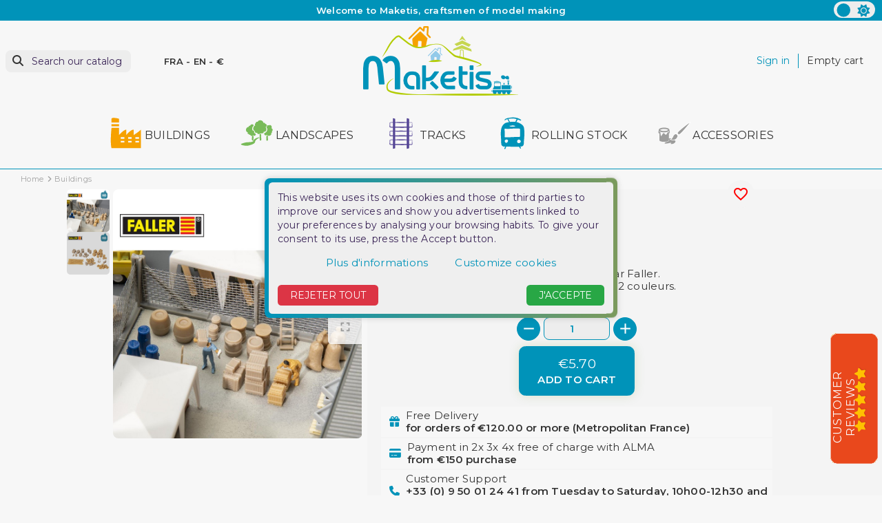

--- FILE ---
content_type: text/html; charset=utf-8
request_url: https://www.maketis.com/en/buildings/16219-cargaison-ho-faller-f180871-4104090808716.html
body_size: 31115
content:
<!doctype html>
<html lang="en-US" >

<head>
    
        
    <meta charset="utf-8">


    <meta http-equiv="x-ua-compatible" content="ie=edge">



    <title>Cargaison HO Faller 180871</title>
    
        
    
    <meta name="description" content="Cargaison à l&#039;échelle HO (1/87), fabriquée par Faller. Kit composé de 105 pièces détachées dans 2 couleurs.">
    <meta name="keywords" content="cargaison,ho,faller,180871">

    <link rel="preconnect" href="https://www.google-analytics.com">
    <link rel="preconnect" href="https://www.googletagmanager.com">

    <link rel="preconnect" href="https://fonts.googleapis.com">
    <link rel="preconnect" href="https://fonts.gstatic.com" crossorigin>

    
                            
                
    
    
                    <link rel="alternate"
                href="https://www.maketis.com/fr/batiments/16219-cargaison-ho-faller-180871-4104090808716.html"
                hreflang="fr">
                    <link rel="alternate"
                href="https://www.maketis.com/de/gebaude/16219-cargaison-ho-faller-180871-4104090808716.html"
                hreflang="de-de">
                    <link rel="alternate"
                href="https://www.maketis.com/en/buildings/16219-cargaison-ho-faller-f180871-4104090808716.html"
                hreflang="en-us">
            

    
        <script type="application/ld+json">
    {
        "@context": "https://schema.org",
        "@type": "Organization",
        "name" : "Maketis",
        "url" : "https://www.maketis.com/en/",
                    "logo": {
                "@type": "ImageObject",
                "url":"https://www.maketis.com/img/logo-1691659665.jpg"
            },
                "foundingDate": "2015",
        "founder": {
            "@type": "Person",
            "name": ""
        },
        "contactPoint": {
            "@type": "ContactPoint",
            "contactType": "customer support",
            "telephone": " +33 (0) 9 50 01 24 41",
            "email": "contact@maketis.com"
        }    }
</script>




    <script script type="application/ld+json">
        {
            "@context": "https://schema.org",
            "@type": "BreadcrumbList",
            "itemListElement": [
                                    {
                        "@type": "ListItem",
                        "position": 1,
                        "name": "Home",
                        "item": "https://www.maketis.com/en/"
                        },                                        {
                        "@type": "ListItem",
                        "position": 2,
                        "name": "Buildings",
                        "item": "https://www.maketis.com/en/3-buildings"
                        },                                        {
                        "@type": "ListItem",
                        "position": 3,
                        "name": "Cargaison HO Faller 180871",
                        "item": "https://www.maketis.com/en/buildings/16219-cargaison-ho-faller-f180871-4104090808716.html"
                        }                                    ]
            }
    </script>
    

    
	  
<script type="application/ld+json">
  {
    "@context": "https://schema.org/",
    "@type": "Product",
    "name": "Cargaison HO Faller 180871",
    "description": "Cargaison à l&#039;échelle HO (1/87), fabriquée par Faller. Kit composé de 105 pièces détachées dans 2 couleurs.",
    "category": "Buildings",
    "image" :"https://www.maketis.com/48921-home_default/cargaison-ho-faller-f180871.jpg",    "sku": "FA180871",
    "mpn": "FA180871"
    ,"gtin13": "4104090808716"
        ,
      "brand": {
        "@type": "Brand",
        "name": "Faller"
      }
              

        ,
      "weight": {
        "@context": "https://schema.org",
        "@type": "QuantitativeValue",
        "value": "0.030000",
        "unitCode": "kg"
      }
        ,
              "offers": {
          "@type": "Offer",
          "priceCurrency": "EUR",
          "name": "Cargaison HO Faller 180871",
          "price": "5.7",
          "url": "https://www.maketis.com/en/buildings/16219-cargaison-ho-faller-f180871-4104090808716.html",
          "priceValidUntil": "2026-02-06",
                      "image": ["https://www.maketis.com/48921-large_default/cargaison-ho-faller-f180871.jpg","https://www.maketis.com/48922-large_default/cargaison-ho-faller-f180871.jpg"],
                    "sku": "FA180871",
          "mpn": "FA180871",
          "gtin13": "4104090808716",                                                                "availability": "https://schema.org/InStock",
          "seller": {
            "@type": "Organization",
            "name": "Maketis"
          }
        }
                        }
</script>

    
        
    

    
        <meta property="og:title" content="Cargaison HO Faller 180871" />
        <meta property="og:description" content="Cargaison à l&#039;échelle HO (1/87), fabriquée par Faller. Kit composé de 105 pièces détachées dans 2 couleurs." />
        <meta property="og:url" content="https://www.maketis.com/en/buildings/16219-cargaison-ho-faller-f180871-4104090808716.html" />
        <meta property="og:site_name" content="Maketis" />
            



    <meta name="viewport" content="width=device-width, initial-scale=1">




    <link rel="icon" type="image/vnd.microsoft.icon" href="https://www.maketis.com/img/favicon.ico?1712075505">
    <link rel="shortcut icon" type="image/x-icon" href="https://www.maketis.com/img/favicon.ico?1712075505">
    <link rel="apple-touch-icon" sizes="57x57" href="/modules/swthememanager/views/img/favicon/1/apple-icon-57x57.png">
    <link rel="apple-touch-icon" sizes="60x60" href="/modules/swthememanager/views/img/favicon/1/apple-icon-60x60.png">
    <link rel="apple-touch-icon" sizes="72x72" href="/modules/swthememanager/views/img/favicon/1/apple-icon-72x72.png">
    <link rel="apple-touch-icon" sizes="76x76" href="/modules/swthememanager/views/img/favicon/1/apple-icon-76x76.png">
    <link rel="apple-touch-icon" sizes="114x114" href="/modules/swthememanager/views/img/favicon/1/apple-icon-114x114.png">
    <link rel="apple-touch-icon" sizes="120x120" href="/modules/swthememanager/views/img/favicon/1/apple-icon-120x120.png">
    <link rel="apple-touch-icon" sizes="144x144" href="/modules/swthememanager/views/img/favicon/1/apple-icon-144x144.png">
    <link rel="apple-touch-icon" sizes="152x152" href="/modules/swthememanager/views/img/favicon/1/apple-icon-152x152.png">
    <link rel="apple-touch-icon" sizes="180x180" href="/modules/swthememanager/views/img/favicon/1/apple-icon-180x180.png">
    <link rel="icon" type="image/png" sizes="192x192" href="/modules/swthememanager/views/img/favicon/1/android-icon-192x192.png">
    <link rel="icon" type="image/png" sizes="32x32" href="/modules/swthememanager/views/img/favicon/1/favicon-32x32.png">
    <link rel="icon" type="image/png" sizes="96x96" href="/modules/swthememanager/views/img/favicon/1/favicon-96x96.png">
    <link rel="icon" type="image/png" sizes="16x16" href="/modules/swthememanager/views/img/favicon/1/favicon-16x16.png">
        <meta name="msapplication-TileColor" content="#FFFFFF">
    <meta name="msapplication-TileImage" content="/modules/swthememanager/views/img/favicon/1/ms-icon-144x144.png">
    <meta name="theme-color" content="#FFFFFF">



        <link rel="stylesheet"
        href="https://www.maketis.com/themes/swmastertheme-child-1/assets/cache/theme-65e61579.css?20260122"
        type="text/css" media="all">




    

    <script type="text/javascript">
                var MT_CAROUSEL_SHOWNAV = 0;
                var MT_PRODUCT_IMGMODALCOVER = "0";
                var MT_THEME_SCHEME = 1;
                var adtm_activeLink = {"id":3,"type":"category"};
                var adtm_isToggleMode = false;
                var adtm_menuHamburgerSelector = "#menu-icon, .menu-icon";
                var adtm_stickyOnMobile = false;
                var allow_ordering_out_of_stock_param = 0;
                var blockwishlistController = "https:\/\/www.maketis.com\/en\/module\/blockwishlist\/action";
                var comment_tab = "1";
                var elementRecaptcha = "<div class=\"recaptcha-text-center\" style=\"text-align: center\"><div class=\"g-recaptcha\" style=\"display: inline-block !important\" data-sitekey=\"6LdCMNIZAAAAAEk3r6YPHHbKsde9CS1C1n8C-9NW\" data-theme=\"light\" data-size=\"normal\" data-callback=\"callbackRecaptcha\"><\/div><\/div>";
                var filterModule = "ps_facetedsearch";
                var isPS17 = 1;
                var isPsVersion17 = true;
                var isPsVersion8 = false;
                var ismastertheme = 1;
                var ismobile = 0;
                var istablet = 0;
                var jolisearch = {"amb_joli_search_action":"https:\/\/www.maketis.com\/en\/module\/ambjolisearch\/jolisearch","amb_joli_search_link":"https:\/\/www.maketis.com\/en\/module\/ambjolisearch\/jolisearch","amb_joli_search_controller":"jolisearch","blocksearch_type":"top","show_cat_desc":0,"ga_acc":0,"id_lang":3,"url_rewriting":true,"use_autocomplete":2,"minwordlen":3,"l_products":"Products","l_manufacturers":"Manufacturers","l_suppliers":"Suppliers","l_categories":"Categories","l_no_results_found":"No results found","l_more_results":"More results \u00bb","ENT_QUOTES":3,"jolisearch_position":{"my":"left top","at":"left bottom","collision":"flipfit none"},"classes":"ps17","display_manufacturer":"","display_supplier":"","display_category":"","use_mobile_ux":"","mobile_media_breakpoint":"576","mobile_opening_selector":"","show_add_to_cart_button":"","add_to_cart_button_style":1,"show_features":"","feature_ids":[],"show_feature_values_only":false,"show_price":"1","theme":"finder"};
                var lgcomments_products_default_display = "3";
                var lgcomments_products_extra_display = "10";
                var module_dir = "\/modules\/lgcomments\/";
                var orders_suppliers_ajax_url = "https:\/\/www.maketis.com\/en\/module\/wkmanagesuppliers\/ajax";
                var prestashop = {"cart":{"products":[],"totals":{"total":{"type":"total","label":"Total","amount":0,"value":"\u20ac0.00"},"total_including_tax":{"type":"total","label":"Total (tax incl.)","amount":0,"value":"\u20ac0.00"},"total_excluding_tax":{"type":"total","label":"Total (tax excl.)","amount":0,"value":"\u20ac0.00"}},"subtotals":{"products":{"type":"products","label":"Subtotal","amount":0,"value":"\u20ac0.00"},"discounts":null,"shipping":{"type":"shipping","label":"Shipping","amount":0,"value":""},"tax":null},"products_count":0,"summary_string":"0 items","vouchers":{"allowed":1,"added":[]},"discounts":[],"minimalPurchase":0,"minimalPurchaseRequired":""},"currency":{"id":1,"name":"Euro","iso_code":"EUR","iso_code_num":"978","sign":"\u20ac"},"customer":{"lastname":null,"firstname":null,"email":null,"birthday":null,"newsletter":null,"newsletter_date_add":null,"optin":null,"website":null,"company":null,"siret":null,"ape":null,"is_logged":false,"gender":{"type":null,"name":null},"addresses":[]},"language":{"name":"English (English)","iso_code":"en","locale":"en-US","language_code":"en-us","is_rtl":"0","date_format_lite":"m\/d\/Y","date_format_full":"m\/d\/Y H:i:s","id":3},"page":{"title":"","canonical":"https:\/\/www.maketis.com\/en\/buildings\/16219-cargaison-ho-faller-f180871-4104090808716.html","meta":{"title":"Cargaison HO Faller 180871","description":"Cargaison \u00e0 l'\u00e9chelle HO (1\/87), fabriqu\u00e9e par Faller. Kit compos\u00e9 de 105 pi\u00e8ces d\u00e9tach\u00e9es dans 2 couleurs.","keywords":"cargaison,ho,faller,180871","robots":"index"},"page_name":"product","body_classes":{"lang-en":true,"lang-rtl":false,"country-FR":true,"currency-EUR":true,"layout-full-width":true,"page-product":true,"tax-display-enabled":true,"product-id-16219":true,"product-Cargaison HO Faller 180871":true,"product-id-category-3":true,"product-id-manufacturer-79":true,"product-id-supplier-76":true,"product-available-for-order":true},"admin_notifications":[]},"shop":{"name":"Maketis","logo":"https:\/\/www.maketis.com\/img\/logo-1691659665.jpg","stores_icon":"https:\/\/www.maketis.com\/img\/logo_stores.png","favicon":"https:\/\/www.maketis.com\/img\/favicon.ico"},"urls":{"base_url":"https:\/\/www.maketis.com\/","current_url":"https:\/\/www.maketis.com\/en\/buildings\/16219-cargaison-ho-faller-f180871-4104090808716.html","shop_domain_url":"https:\/\/www.maketis.com","img_ps_url":"https:\/\/www.maketis.com\/img\/","img_cat_url":"https:\/\/www.maketis.com\/img\/c\/","img_lang_url":"https:\/\/www.maketis.com\/img\/l\/","img_prod_url":"https:\/\/www.maketis.com\/img\/p\/","img_manu_url":"https:\/\/www.maketis.com\/img\/m\/","img_sup_url":"https:\/\/www.maketis.com\/img\/su\/","img_ship_url":"https:\/\/www.maketis.com\/img\/s\/","img_store_url":"https:\/\/www.maketis.com\/img\/st\/","img_col_url":"https:\/\/www.maketis.com\/img\/co\/","img_url":"https:\/\/www.maketis.com\/themes\/swmastertheme-child-1\/assets\/img\/","css_url":"https:\/\/www.maketis.com\/themes\/swmastertheme-child-1\/assets\/css\/","js_url":"https:\/\/www.maketis.com\/themes\/swmastertheme-child-1\/assets\/js\/","pic_url":"https:\/\/www.maketis.com\/upload\/","pages":{"address":"https:\/\/www.maketis.com\/en\/address","addresses":"https:\/\/www.maketis.com\/en\/addresses","authentication":"https:\/\/www.maketis.com\/en\/login","cart":"https:\/\/www.maketis.com\/en\/cart","category":"https:\/\/www.maketis.com\/en\/index.php?controller=category","cms":"https:\/\/www.maketis.com\/en\/index.php?controller=cms","contact":"https:\/\/www.maketis.com\/en\/contact-us","discount":"https:\/\/www.maketis.com\/en\/discount","guest_tracking":"https:\/\/www.maketis.com\/en\/guest-tracking","history":"https:\/\/www.maketis.com\/en\/order-history","identity":"https:\/\/www.maketis.com\/en\/identity","index":"https:\/\/www.maketis.com\/en\/","my_account":"https:\/\/www.maketis.com\/en\/my-account","order_confirmation":"https:\/\/www.maketis.com\/en\/order-confirmation","order_detail":"https:\/\/www.maketis.com\/en\/index.php?controller=order-detail","order_follow":"https:\/\/www.maketis.com\/en\/order-follow","order":"https:\/\/www.maketis.com\/en\/order","order_return":"https:\/\/www.maketis.com\/en\/index.php?controller=order-return","order_slip":"https:\/\/www.maketis.com\/en\/credit-slip","pagenotfound":"https:\/\/www.maketis.com\/en\/page-not-found","password":"https:\/\/www.maketis.com\/en\/password-recovery","pdf_invoice":"https:\/\/www.maketis.com\/en\/index.php?controller=pdf-invoice","pdf_order_return":"https:\/\/www.maketis.com\/en\/index.php?controller=pdf-order-return","pdf_order_slip":"https:\/\/www.maketis.com\/en\/index.php?controller=pdf-order-slip","prices_drop":"https:\/\/www.maketis.com\/en\/prices-drop","product":"https:\/\/www.maketis.com\/en\/index.php?controller=product","search":"https:\/\/www.maketis.com\/en\/search","sitemap":"https:\/\/www.maketis.com\/en\/sitemap","stores":"https:\/\/www.maketis.com\/en\/stores","supplier":"https:\/\/www.maketis.com\/en\/supplier","register":"https:\/\/www.maketis.com\/en\/login?create_account=1","order_login":"https:\/\/www.maketis.com\/en\/order?login=1"},"alternative_langs":{"fr":"https:\/\/www.maketis.com\/fr\/batiments\/16219-cargaison-ho-faller-180871-4104090808716.html","de-de":"https:\/\/www.maketis.com\/de\/gebaude\/16219-cargaison-ho-faller-180871-4104090808716.html","en-us":"https:\/\/www.maketis.com\/en\/buildings\/16219-cargaison-ho-faller-f180871-4104090808716.html"},"theme_assets":"\/themes\/swmastertheme-child-1\/assets\/","actions":{"logout":"https:\/\/www.maketis.com\/en\/?mylogout="},"no_picture_image":{"bySize":{"mt_cart_panel":{"url":"https:\/\/www.maketis.com\/img\/p\/en-default-mt_cart_panel.jpg","width":93,"height":93},"small_default":{"url":"https:\/\/www.maketis.com\/img\/p\/en-default-small_default.jpg","width":98,"height":98},"cart_default":{"url":"https:\/\/www.maketis.com\/img\/p\/en-default-cart_default.jpg","width":125,"height":125},"home_default":{"url":"https:\/\/www.maketis.com\/img\/p\/en-default-home_default.jpg","width":250,"height":319},"mt_home":{"url":"https:\/\/www.maketis.com\/img\/p\/en-default-mt_home.jpg","width":294,"height":294},"medium_default":{"url":"https:\/\/www.maketis.com\/img\/p\/en-default-medium_default.jpg","width":452,"height":452},"mt_medium":{"url":"https:\/\/www.maketis.com\/img\/p\/en-default-mt_medium.jpg","width":767,"height":767},"large_default":{"url":"https:\/\/www.maketis.com\/img\/p\/en-default-large_default.jpg","width":800,"height":800}},"small":{"url":"https:\/\/www.maketis.com\/img\/p\/en-default-mt_cart_panel.jpg","width":93,"height":93},"medium":{"url":"https:\/\/www.maketis.com\/img\/p\/en-default-mt_home.jpg","width":294,"height":294},"large":{"url":"https:\/\/www.maketis.com\/img\/p\/en-default-large_default.jpg","width":800,"height":800},"legend":""}},"configuration":{"display_taxes_label":true,"display_prices_tax_incl":true,"is_catalog":false,"show_prices":true,"opt_in":{"partner":false},"quantity_discount":{"type":"discount","label":"Unit discount"},"voucher_enabled":1,"return_enabled":1},"field_required":[],"breadcrumb":{"links":[{"title":"Home","url":"https:\/\/www.maketis.com\/en\/"},{"title":"Buildings","url":"https:\/\/www.maketis.com\/en\/3-buildings"},{"title":"Cargaison HO Faller 180871","url":"https:\/\/www.maketis.com\/en\/buildings\/16219-cargaison-ho-faller-f180871-4104090808716.html"}],"count":3},"link":{"protocol_link":"https:\/\/","protocol_content":"https:\/\/"},"time":1769107484,"static_token":"6c6f1593cf325859e645285bb7c6c7b5","token":"b5cdb0a14fca9e0caafc22f1acf676c4","debug":false};
                var productsAlreadyTagged = [];
                var psemailsubscription_subscription = "https:\/\/www.maketis.com\/en\/module\/ps_emailsubscription\/subscription";
                var recaptchaContactForm = "1";
                var recaptchaDataSiteKey = "6LdCMNIZAAAAAEk3r6YPHHbKsde9CS1C1n8C-9NW";
                var recaptchaLoginForm = "1";
                var recaptchaRegistrationForm = "1";
                var recaptchaType = "1";
                var recaptchaVersion = "v2";
                var removeFromWishlistUrl = "https:\/\/www.maketis.com\/en\/module\/blockwishlist\/action?action=deleteProductFromWishlist";
                var review_controller_link = "https:\/\/www.maketis.com\/en\/module\/lgcomments\/reviews";
                var review_controller_name = "index.php?controller=module-lgcomments-reviews";
                var searchModule = "ambjolisearch";
                var searchPageLink = "https:\/\/www.maketis.com\/en\/search";
                var send_successfull_msg = "The review has been correctly sent.";
                var shopname = "Maketis";
                var sliderblocks = 6;
                var star_color = "orange";
                var star_style = "plain";
                var swajaxurl = "https:\/\/www.maketis.com\/en\/module\/swthememanager\/ajax";
                var swpage = "product";
                var swproduct = "product";
                var swproducts = "products";
                var swreorder = 0;
                var themeuri = "\/themes\/swmastertheme-child-1\/";
                var wishlistAddProductToCartUrl = "https:\/\/www.maketis.com\/en\/module\/blockwishlist\/action?action=addProductToCart";
                var wishlistUrl = "https:\/\/www.maketis.com\/en\/module\/blockwishlist\/view";
                var zoomer = 1;
                var zoomimgformat = "original_image_size";
                var zoomimgformatall = "[\"mt_cart_panel\",\"small_default\",\"cart_default\",\"home_default\",\"mt_home\",\"medium_default\",\"mt_medium\",\"large_default\"]";
                var zoomisactive = 1;
                var zoomlockbody = 1;
                var zoommodal = 1;
                var zoomreset = 1;
                var zoomsbdirection = "horizontal";
                var zoomslidebar = 0;
            </script>



    
<script type="text/javascript">
    var lgcookieslaw_consent_mode = 1;
    var lgcookieslaw_banner_url_ajax_controller = "https://www.maketis.com/en/module/lgcookieslaw/ajax";     var lgcookieslaw_cookie_values = null;     var lgcookieslaw_saved_preferences = 0;
    var lgcookieslaw_ajax_calls_token = "1e9ceba8e1dff8b1c9fc9c37aeeecd10";
    var lgcookieslaw_reload = 0;
    var lgcookieslaw_block_navigation = 0;
    var lgcookieslaw_banner_position = 3;
    var lgcookieslaw_show_fixed_button = 1;
    var lgcookieslaw_save_user_consent = 1;
    var lgcookieslaw_reject_cookies_when_closing_banner = 0;
</script>

<script>
    var pluginData = pluginData ? pluginData : { };
    pluginData['bx'] = pluginData['bx'] ? pluginData['bx'] : { };
    pluginData['bx'].translation = {
        error: {
                carrierNotFound: "Unable to find a carrier",
                couldNotSelectPoint: "An error occurred during parcel point selection"
        },
        text: {
                chooseParcelPoint: "Choose this parcel point",
                closeMap: "Close map",
                closedLabel: "Closed     ",
        },
        distance: "%s km away",
    }
    pluginData['bx'].mapLogoImageUrl = "https://resource.boxtal.com/images/boxtal-maps.svg";
    pluginData['bx'].mapLogoHrefUrl = "https://www.boxtal.com";
    pluginData['bx'].ajaxUrl = "https://www.maketis.com/en/module/boxtalconnect/ajax";
    pluginData['bx'].token = "6c6f1593cf325859e645285bb7c6c7b5";
</script>



    
	<meta property="og:type" content="product">
			<meta property="og:image" content="https://www.maketis.com/48921-large_default/cargaison-ho-faller-f180871.jpg">
	
			<meta property="product:pretax_price:amount" content="4.75">
		<meta property="product:pretax_price:currency" content="EUR">
		<meta property="product:price:amount" content="5.7">
		<meta property="product:price:currency" content="EUR">
				<meta property="product:weight:value" content="0.030000">
		<meta property="product:weight:units" content="kg">
	
</head>

<!-- Google tag (gtag.js) -->
<script async src="https://www.googletagmanager.com/gtag/js?id=G-RK7WZEYYFL"></script>
<script>
  window.dataLayer = window.dataLayer || [];
  function gtag(){dataLayer.push(arguments);}
  gtag('js', new Date());

  gtag('config', 'G-RK7WZEYYFL');
</script>

<body id="product" class="lang-en country-fr currency-eur layout-full-width page-product tax-display-enabled product-id-16219 product-cargaison-ho-faller-180871 product-id-category-3 product-id-manufacturer-79 product-id-supplier-76 product-available-for-order">
    <div id="pspage">
        <main>
                        <div class="theme-switch">
                    <input type="checkbox" class="checkbox-theme" id="btnscheme" value="1" aria-label="color scheme"
                        >
                    <label for="btnscheme" class="label-theme" aria-label="color scheme">
                        <i class="fa-solid fa-moon"></i>
                        <i class='fa-solid fa-sun'></i>
                        <div class='ball'></div>
                    </label>
                </div>
                        
                        <section class="container-fluid ">
            <div class="row swtextbanner-size">
                <div id="swtextbanner" class="col-lg-12 swjs_mini_textbanner swtextbanner-size" data-pause-on-hover="true">
                    <ul class="swtextbanner-list swtextbanner-size">
                                                                                                                                                <li class="swtextbanner-size textbanner1"
                                        data-id="1">
                                        <span class="swtextbanner-txt let-spacing-n2">
                                                                                            Welcome to Maketis, craftsmen of model making
                                                                                        </span>
                                    </li>
                                                                                                                                <li class="swtextbanner-size textbanner2"
                                        data-id="2">
                                        <span class="swtextbanner-txt let-spacing-n2">
                                                                                            Customer service by telephone: from 10.00 to 12.30 and from 15.00 to 18.30 on +33 (0) 9 50 01 24 41
                                                                                        </span>
                                    </li>
                                                                                                                                <li class="swtextbanner-size textbanner3"
                                        data-id="3">
                                        <span class="swtextbanner-txt let-spacing-n2">
                                                                                            UK delivery from £135
                                                                                        </span>
                                    </li>
                                                                                                                                <li class="swtextbanner-size textbanner4"
                                        data-id="4">
                                        <span class="swtextbanner-txt let-spacing-n2">
                                                                                            Maketis, model trains, life-size dreams
                                                                                        </span>
                                    </li>
                                                                                                                                <li class="swtextbanner-size textbanner5"
                                        data-id="5">
                                        <span class="swtextbanner-txt let-spacing-n2">
                                                                                            Stock updated in real time, shop and website
                                                                                        </span>
                                    </li>
                                                                                                        </ul>
                </div>
            </div>
        </section>
    
            

            
                            

            <header id="header">
                
                    

    <div class="header-banner">
        
    </div>



    <nav class="header-nav">
        <div class="container">
            <div class="row">
                <div class="col-md-5 col-xs-12">
                    
                </div>
                <div class="col-md-7 right-nav">
                    
                </div>
            </div>
        </div>
    </nav>




            <div class="header-top">
            <div class="container">
                <div class="row">
                    <div class="header-top-left col-3 col-sm-3 col-md-4 let-spacing-n2 pl-2 pr-1 d-flex flex-wrap">
                        <div id="lnk-menu-mobile" class="lnk-menu-mobile d-lg-none">
                            <div class="mmenu-obtn swjs_olayer headico"
                                data-type="swtm_menu">
                                <a href="#sf-menu" onclick="return false;" aria-label="Menu">
                                    <i class="mt-ico mt-menu"></i>
                                </a>
                            </div>
                        </div>
                        			<div class="search-widgets swjs_olayer desktop-search" data-type="ps_searchbar">
			<i class="fas p-0 fa-search"></i>
			<input class="sw_sws" type="button" value="Search our catalog"
				aria-label="Search">
		</div>
		<div class="search-widgets swjs_olayer mobile-search d-lg-none m-0 ml-1 headico" data-type="ps_searchbar">
			<i class="fas p-2 fa-search"></i>
		</div>
	<div class="swlocalization swjs_olayer d-none d-lg-block ml-lg-4 ml-xl-5" data-type="swtm_localizaion">
    <span id="swl_country" class="swl_country">FRA</span>
            <span class="sep">-</span>
        <span id="swl_language" class="swl_language">EN</span>
                <span class="sep">-</span>
                <span id="swl_currency" class="swl_currency">€</span>
    </div>

                    </div>
                    <div class="head_logo col-6 col-sm-6 col-md-4 d-sm-flex" id="_desktop_logo">
                                                    
            <a href="https://www.maketis.com/en/">
    <img id="mtlogo" class="logo img-fluid" src="https://www.maketis.com/img/logo-1691659665.jpg" alt="Maketis" width="225"
      height="101">
  </a>

                                            </div>
                    <div class="header-top-right col-3 col-sm-3 col-md-4 let-spacing-n2">
                        <div class="header-top-right-top">
                            <div id="_desktop_user_info" class="d-flex">
    <div class="user-info">
                    <a href="https://www.maketis.com/en/my-account"
                title="Log in to your customer account" rel="nofollow">
                                                <span class="dc_header-t dc_header-link d-none d-lg-block">Sign in</span>
                <span class="d-block d-lg-none headico">
                    <i class="fas fa-user p-2 mr-1" aria-hidden="true"></i>
                </span>
            </a>
            </div>
</div><div id="_desktop_cart">
    <div class="blockcart cart-preview inactive"
        data-refresh-url="//www.maketis.com/en/module/ps_shoppingcart/ajax">
        <div class="desktop-bk d-none d-lg-flex">
                                        <span class="hidden-sm-down dc_header-t">Empty cart</span>
                                </div>
        <div class="mobile-bk d-lg-none headico">
            	          <i class="fas fa-shopping-cart"></i>
        </div>
    </div>
</div>

                        </div>
                        <div class="header-top-right-bottom">
                            
                        </div>
                    </div>

                </div>
                <div class="row">
                    <div id="header-top" class="col-12 position-static">
                         
<!-- Module Presta Blog -->

<div id="prestablog_displayslider">


</div>

<!-- Module Presta Blog -->

                    </div>
                </div>

                <div id="mobile_top_menu_wrapper" class="row hidden-md-up" style="display:none;">
                    <div class="js-top-menu mobile" id="_mobile_top_menu"></div>
                    <div class="js-top-menu-bottom">
                        <div id="_mobile_currency_selector"></div>
                        <div id="_mobile_language_selector"></div>
                        <div id="_mobile_contact_link"></div>
                    </div>
                </div>
            </div>
        </div>
                    <div class="col-12">
                <div class="row">
                    <!-- MODULE PM_AdvancedTopMenu || Presta-Module.com -->
<div id="_desktop_top_menu" class="adtm_menu_container container let-spacing-n2">
	<div id="adtm_menu" data-open-method="1" data-sticky="1" class="" data-active-id="97" data-active-type="category">
		<div id="adtm_menu_inner" class="clearfix advtm_open_on_hover">
			<ul id="menu">
																		
																																																								<li class="li-niveau1 advtm_menu_4 sub">
													<a
    href="https://www.maketis.com/en/3-buildings"
    title="Buildings"
        class="  a-niveau1"
     data-type="category"     data-id="3">

    <span class="advtm_menu_span advtm_menu_span_4">
<img src="//www.maketis.com/modules/pm_advancedtopmenu/menu_icons/4-en.png"alt="Buildings"title="Buildings" width="50" height="50"class="adtm_menu_icon img-responsive img-fluid"loading="lazy"/>Buildings
    </span>

</a>
																	<div class="adtm_sub">
													<table class="columnWrapTable">
							<tr>
																							
																<td class="adtm_column_wrap_td advtm_column_wrap_td_42">
									<div class="adtm_column_wrap advtm_column_wrap_42">
																			<div class="adtm_column_wrap_sizer">&nbsp;</div>
																																																												<div class="adtm_column adtm_column_46">
																																		<span class="column_wrap_title">
																									<a
    href="#"
    title=""
        class="adtm_unclickable  "
        >

<img src="//www.maketis.com/modules/pm_advancedtopmenu/column_icons/46-en.jpg"alt=""title="" width="500" height="269"class="adtm_menu_icon img-responsive img-fluid"loading="lazy"/>

</a>
																							</span>
																																																									</div>
																																																</div>
								</td>
																															
																<td class="adtm_column_wrap_td advtm_column_wrap_td_8">
									<div class="adtm_column_wrap advtm_column_wrap_8">
																			<div class="adtm_column_wrap_sizer">&nbsp;</div>
																																																												<div class="adtm_column adtm_column_13">
																																		<span class="column_wrap_title">
																									<a
    href="https://www.maketis.com/en/8-railway-buildings"
    title="Railway buildings"
        class="  "
     data-type="category"     data-id="8">

Railway buildings

</a>
																							</span>
																																															<ul class="adtm_elements adtm_elements_13">
																																																																			<li class="">
																															<a
    href="https://www.maketis.com/en/32-depot"
    title="Depot"
        class="  "
     data-type="category"     data-id="32">

Depot

</a>
																											</li>
																																																																																	<li class="">
																															<a
    href="https://www.maketis.com/en/33-station"
    title="Station"
        class="  "
     data-type="category"     data-id="33">

Station

</a>
																											</li>
																																																																																	<li class="">
																															<a
    href="https://www.maketis.com/en/34-freight-sheds"
    title="Freight sheds"
        class="  "
     data-type="category"     data-id="34">

Freight sheds

</a>
																											</li>
																																																																																	<li class="">
																															<a
    href="https://www.maketis.com/en/35-signal-box"
    title="Signal box"
        class="  "
     data-type="category"     data-id="35">

Signal box

</a>
																											</li>
																																																																																	<li class="">
																															<a
    href="https://www.maketis.com/en/36-surroundings"
    title="Surroundings"
        class="  "
     data-type="category"     data-id="36">

Surroundings

</a>
																											</li>
																																						</ul>
																																	</div>
																																																																																	<div class="adtm_column adtm_column_16">
																																		<span class="column_wrap_title">
																									<a
    href="https://www.maketis.com/en/11-farm-buildings"
    title="Farm buildings"
        class="  "
     data-type="category"     data-id="11">

Farm buildings

</a>
																							</span>
																																															<ul class="adtm_elements adtm_elements_16">
																																																																			<li class="">
																															<a
    href="https://www.maketis.com/en/48-farmhouse"
    title="Farmhouse"
        class="  "
     data-type="category"     data-id="48">

Farmhouse

</a>
																											</li>
																																																																																	<li class="">
																															<a
    href="https://www.maketis.com/en/49-farm-shed"
    title="Farm shed"
        class="  "
     data-type="category"     data-id="49">

Farm shed

</a>
																											</li>
																																																																																	<li class="">
																															<a
    href="https://www.maketis.com/en/50-batiments-agricoles-silo"
    title="Silo"
        class="  "
     data-type="category"     data-id="50">

Silo

</a>
																											</li>
																																																																																	<li class="">
																															<a
    href="https://www.maketis.com/en/51-surroundings"
    title="Surroundings"
        class="  "
     data-type="category"     data-id="51">

Surroundings

</a>
																											</li>
																																						</ul>
																																	</div>
																																																</div>
								</td>
																															
																<td class="adtm_column_wrap_td advtm_column_wrap_td_9">
									<div class="adtm_column_wrap advtm_column_wrap_9">
																			<div class="adtm_column_wrap_sizer">&nbsp;</div>
																																																												<div class="adtm_column adtm_column_14">
																																		<span class="column_wrap_title">
																									<a
    href="https://www.maketis.com/en/9-cities-and-villages-buildings"
    title="Cities and villages buildings"
        class="  "
     data-type="category"     data-id="9">

Cities and villages buildings

</a>
																							</span>
																																															<ul class="adtm_elements adtm_elements_14">
																																																																			<li class="">
																															<a
    href="https://www.maketis.com/en/37-public-building"
    title="Public building"
        class="  "
     data-type="category"     data-id="37">

Public building

</a>
																											</li>
																																																																																	<li class="">
																															<a
    href="https://www.maketis.com/en/38-shop"
    title="Shop"
        class="  "
     data-type="category"     data-id="38">

Shop

</a>
																											</li>
																																																																																	<li class="">
																															<a
    href="https://www.maketis.com/en/40-town-building"
    title="Town building"
        class="  "
     data-type="category"     data-id="40">

Town building

</a>
																											</li>
																																																																																	<li class="">
																															<a
    href="https://www.maketis.com/en/41-house"
    title="House"
        class="  "
     data-type="category"     data-id="41">

House

</a>
																											</li>
																																																																																	<li class="">
																															<a
    href="https://www.maketis.com/en/42-surroundings"
    title="Surroundings"
        class="  "
     data-type="category"     data-id="42">

Surroundings

</a>
																											</li>
																																						</ul>
																																	</div>
																																																																																	<div class="adtm_column adtm_column_17">
																																		<span class="column_wrap_title">
																									<a
    href="https://www.maketis.com/en/12-details-equipment"
    title="Details-Equipment"
        class="  "
     data-type="category"     data-id="12">

Details-Equipment

</a>
																							</span>
																																															<ul class="adtm_elements adtm_elements_17">
																																																																			<li class="">
																															<a
    href="https://www.maketis.com/en/52-inside-building"
    title="Inside building"
        class="  "
     data-type="category"     data-id="52">

Inside building

</a>
																											</li>
																																																																																	<li class="">
																															<a
    href="https://www.maketis.com/en/53-outside-building"
    title="Outside building"
        class="  "
     data-type="category"     data-id="53">

Outside building

</a>
																											</li>
																																																																																	<li class="">
																															<a
    href="https://www.maketis.com/en/54-courtyard"
    title="Courtyard"
        class="  "
     data-type="category"     data-id="54">

Courtyard

</a>
																											</li>
																																						</ul>
																																	</div>
																																																</div>
								</td>
																															
																<td class="adtm_column_wrap_td advtm_column_wrap_td_10">
									<div class="adtm_column_wrap advtm_column_wrap_10">
																			<div class="adtm_column_wrap_sizer">&nbsp;</div>
																																																												<div class="adtm_column adtm_column_15">
																																		<span class="column_wrap_title">
																									<a
    href="https://www.maketis.com/en/10-industrial-buildings-models"
    title="Industrial buildings"
        class="  "
     data-type="category"     data-id="10">

Industrial buildings

</a>
																							</span>
																																															<ul class="adtm_elements adtm_elements_15">
																																																																			<li class="">
																															<a
    href="https://www.maketis.com/en/44-company"
    title="Company"
        class="  "
     data-type="category"     data-id="44">

Company

</a>
																											</li>
																																																																																	<li class="">
																															<a
    href="https://www.maketis.com/en/45-batiments-industriels-silo"
    title="Silo"
        class="  "
     data-type="category"     data-id="45">

Silo

</a>
																											</li>
																																																																																	<li class="">
																															<a
    href="https://www.maketis.com/en/46-factory"
    title="Factory"
        class="  "
     data-type="category"     data-id="46">

Factory

</a>
																											</li>
																																																																																	<li class="">
																															<a
    href="https://www.maketis.com/en/47-surroundings"
    title="Surroundings"
        class="  "
     data-type="category"     data-id="47">

Surroundings

</a>
																											</li>
																																						</ul>
																																	</div>
																																																</div>
								</td>
																						</tr>
						</table>
												</div>
										</li>
																			
																																																								<li class="li-niveau1 advtm_menu_7 sub">
													<a
    href="https://www.maketis.com/en/4-landscapes"
    title="Landscapes"
        class="  a-niveau1"
     data-type="category"     data-id="4">

    <span class="advtm_menu_span advtm_menu_span_7">
<img src="//www.maketis.com/modules/pm_advancedtopmenu/menu_icons/7-en.png"alt="Landscapes"title="Landscapes" width="50" height="50"class="adtm_menu_icon img-responsive img-fluid"loading="lazy"/>Landscapes
    </span>

</a>
																	<div class="adtm_sub">
													<table class="columnWrapTable">
							<tr>
																							
																<td class="adtm_column_wrap_td advtm_column_wrap_td_44">
									<div class="adtm_column_wrap advtm_column_wrap_44">
																			<div class="adtm_column_wrap_sizer">&nbsp;</div>
																																																												<div class="adtm_column adtm_column_47">
																																		<span class="column_wrap_title">
																									<a
    href="#"
    title=""
        class="adtm_unclickable  "
        >

<img src="//www.maketis.com/modules/pm_advancedtopmenu/column_icons/47-en.jpg"alt=""title="" width="500" height="269"class="adtm_menu_icon img-responsive img-fluid"loading="lazy"/>

</a>
																							</span>
																																																									</div>
																																																</div>
								</td>
																															
																<td class="adtm_column_wrap_td advtm_column_wrap_td_24">
									<div class="adtm_column_wrap advtm_column_wrap_24">
																			<div class="adtm_column_wrap_sizer">&nbsp;</div>
																																																												<div class="adtm_column adtm_column_29">
																																		<span class="column_wrap_title">
																									<a
    href="https://www.maketis.com/en/17-landscapes-vegetation"
    title="Vegetation"
        class="  "
     data-type="category"     data-id="17">

Vegetation

</a>
																							</span>
																																															<ul class="adtm_elements adtm_elements_29">
																																																																			<li class="">
																															<a
    href="https://www.maketis.com/en/71-trees"
    title="Trees"
        class="  "
     data-type="category"     data-id="71">

Trees

</a>
																											</li>
																																																																																	<li class="">
																															<a
    href="https://www.maketis.com/en/72-grass"
    title="Grass"
        class="  "
     data-type="category"     data-id="72">

Grass

</a>
																											</li>
																																																																																	<li class="">
																															<a
    href="https://www.maketis.com/en/73-flowers-and-bush"
    title="Flowers and bush"
        class="  "
     data-type="category"     data-id="73">

Flowers and bush

</a>
																											</li>
																																																																																	<li class="">
																															<a
    href="https://www.maketis.com/en/74-earth-and-fields"
    title="Earth and fields"
        class="  "
     data-type="category"     data-id="74">

Earth and fields

</a>
																											</li>
																																																																																	<li class="">
																															<a
    href="https://www.maketis.com/en/190-neige"
    title="Neige"
        class="  "
     data-type="category"     data-id="190">

Neige

</a>
																											</li>
																																						</ul>
																																	</div>
																																																																																	<div class="adtm_column adtm_column_32">
																																		<span class="column_wrap_title">
																									<a
    href="https://www.maketis.com/en/20-figures"
    title="Figures"
        class="  "
     data-type="category"     data-id="20">

Figures

</a>
																							</span>
																																															<ul class="adtm_elements adtm_elements_32">
																																																																			<li class="">
																															<a
    href="https://www.maketis.com/en/83-theme"
    title="Theme"
        class="  "
     data-type="category"     data-id="83">

Theme

</a>
																											</li>
																																																																																	<li class="">
																															<a
    href="https://www.maketis.com/en/84-bike"
    title="Bike"
        class="  "
     data-type="category"     data-id="84">

Bike

</a>
																											</li>
																																																																																	<li class="">
																															<a
    href="https://www.maketis.com/en/85-details-equipment"
    title="Details-Equipment"
        class="  "
     data-type="category"     data-id="85">

Details-Equipment

</a>
																											</li>
																																						</ul>
																																	</div>
																																																</div>
								</td>
																															
																<td class="adtm_column_wrap_td advtm_column_wrap_td_25">
									<div class="adtm_column_wrap advtm_column_wrap_25">
																			<div class="adtm_column_wrap_sizer">&nbsp;</div>
																																																												<div class="adtm_column adtm_column_30">
																																		<span class="column_wrap_title">
																									<a
    href="https://www.maketis.com/en/18-road-network"
    title="Road network"
        class="  "
     data-type="category"     data-id="18">

Road network

</a>
																							</span>
																																															<ul class="adtm_elements adtm_elements_30">
																																																																			<li class="">
																															<a
    href="https://www.maketis.com/en/76-road"
    title="Road"
        class="  "
     data-type="category"     data-id="76">

Road

</a>
																											</li>
																																																																																	<li class="">
																															<a
    href="https://www.maketis.com/en/77-way"
    title="Way"
        class="  "
     data-type="category"     data-id="77">

Way

</a>
																											</li>
																																																																																	<li class="">
																															<a
    href="https://www.maketis.com/en/78-details-equipment"
    title="Details-Equipment"
        class="  "
     data-type="category"     data-id="78">

Details-Equipment

</a>
																											</li>
																																						</ul>
																																	</div>
																																																																																	<div class="adtm_column adtm_column_33">
																																		<span class="column_wrap_title">
																									<a
    href="https://www.maketis.com/en/21-road-vehicle"
    title="Road vehicle"
        class="  "
     data-type="category"     data-id="21">

Road vehicle

</a>
																							</span>
																																															<ul class="adtm_elements adtm_elements_33">
																																																																			<li class="">
																															<a
    href="https://www.maketis.com/en/89-cars"
    title="Cars"
        class="  "
     data-type="category"     data-id="89">

Cars

</a>
																											</li>
																																																																																	<li class="">
																															<a
    href="https://www.maketis.com/en/88-vehicule-bus"
    title="Autobus"
        class="  "
     data-type="category"     data-id="88">

Autobus

</a>
																											</li>
																																																																																	<li class="">
																															<a
    href="https://www.maketis.com/en/87-trucks"
    title="Trucks"
        class="  "
     data-type="category"     data-id="87">

Trucks

</a>
																											</li>
																																																																																	<li class="">
																															<a
    href="https://www.maketis.com/en/86-rolling-machines"
    title="Rolling machines"
        class="  "
     data-type="category"     data-id="86">

Rolling machines

</a>
																											</li>
																																																																																	<li class="">
																															<a
    href="https://www.maketis.com/en/170-militaire"
    title="Militaire"
        class="  "
     data-type="category"     data-id="170">

Militaire

</a>
																											</li>
																																																																																	<li class="">
																															<a
    href="https://www.maketis.com/en/90-details-equipment"
    title="Details-Equipment"
        class="  "
     data-type="category"     data-id="90">

Details-Equipment

</a>
																											</li>
																																						</ul>
																																	</div>
																																																</div>
								</td>
																															
																<td class="adtm_column_wrap_td advtm_column_wrap_td_26">
									<div class="adtm_column_wrap advtm_column_wrap_26">
																			<div class="adtm_column_wrap_sizer">&nbsp;</div>
																																																												<div class="adtm_column adtm_column_31">
																																		<span class="column_wrap_title">
																									<a
    href="https://www.maketis.com/en/19-waterway"
    title="Waterway"
        class="  "
     data-type="category"     data-id="19">

Waterway

</a>
																							</span>
																																															<ul class="adtm_elements adtm_elements_31">
																																																																			<li class="">
																															<a
    href="https://www.maketis.com/en/79-water-body-river-and-canal"
    title="Water body, river and canal"
        class="  "
     data-type="category"     data-id="79">

Water body, river and canal

</a>
																											</li>
																																																																																	<li class="">
																															<a
    href="https://www.maketis.com/en/81-bank"
    title="Bank"
        class="  "
     data-type="category"     data-id="81">

Bank

</a>
																											</li>
																																																																																	<li class="">
																															<a
    href="https://www.maketis.com/en/82-surroundings"
    title="Surroundings"
        class="  "
     data-type="category"     data-id="82">

Surroundings

</a>
																											</li>
																																																																																	<li class="">
																															<a
    href="https://www.maketis.com/en/162-bateaux"
    title="Bateaux"
        class="  "
     data-type="category"     data-id="162">

Bateaux

</a>
																											</li>
																																						</ul>
																																	</div>
																																																																																	<div class="adtm_column adtm_column_34">
																																		<span class="column_wrap_title">
																									<a
    href="https://www.maketis.com/en/22-reliefs-rocks-cliffs"
    title="Reliefs, Rocks, cliffs"
        class="  "
     data-type="category"     data-id="22">

Reliefs, Rocks, cliffs

</a>
																							</span>
																																															<ul class="adtm_elements adtm_elements_34">
																																																																			<li class="">
																															<a
    href="https://www.maketis.com/en/75-moulds-or-plaster-rocks"
    title="Moulds or plaster rocks"
        class="  "
     data-type="category"     data-id="75">

Moulds or plaster rocks

</a>
																											</li>
																																						</ul>
																																	</div>
																																																</div>
								</td>
																						</tr>
						</table>
												</div>
										</li>
																			
																																																								<li class="li-niveau1 advtm_menu_6 sub">
													<a
    href="https://www.maketis.com/en/5-tracks"
    title="Tracks"
        class="  a-niveau1"
     data-type="category"     data-id="5">

    <span class="advtm_menu_span advtm_menu_span_6">
<img src="//www.maketis.com/modules/pm_advancedtopmenu/menu_icons/6-en.png"alt="Tracks"title="Tracks" width="50" height="50"class="adtm_menu_icon img-responsive img-fluid"loading="lazy"/>Tracks
    </span>

</a>
																	<div class="adtm_sub">
													<table class="columnWrapTable">
							<tr>
																							
																<td class="adtm_column_wrap_td advtm_column_wrap_td_45">
									<div class="adtm_column_wrap advtm_column_wrap_45">
																			<div class="adtm_column_wrap_sizer">&nbsp;</div>
																																																												<div class="adtm_column adtm_column_48">
																																		<span class="column_wrap_title">
																									<a
    href="#"
    title=""
        class="adtm_unclickable  "
        >

<img src="//www.maketis.com/modules/pm_advancedtopmenu/column_icons/48-en.jpg"alt=""title="" width="500" height="269"class="adtm_menu_icon img-responsive img-fluid"loading="lazy"/>

</a>
																							</span>
																																																									</div>
																																																</div>
								</td>
																															
																<td class="adtm_column_wrap_td advtm_column_wrap_td_20">
									<div class="adtm_column_wrap advtm_column_wrap_20">
																			<div class="adtm_column_wrap_sizer">&nbsp;</div>
																																																												<div class="adtm_column adtm_column_25">
																																		<span class="column_wrap_title">
																									<a
    href="https://www.maketis.com/en/13-laying-and-scenery"
    title="Laying and scenery"
        class="  "
     data-type="category"     data-id="13">

Laying and scenery

</a>
																							</span>
																																															<ul class="adtm_elements adtm_elements_25">
																																																																			<li class="">
																															<a
    href="https://www.maketis.com/en/55-laying-scenery-ballast"
    title="Ballast"
        class="  "
     data-type="category"     data-id="55">

Ballast

</a>
																											</li>
																																																																																	<li class="">
																															<a
    href="https://www.maketis.com/en/56-track"
    title="Track"
        class="  "
     data-type="category"     data-id="56">

Track

</a>
																											</li>
																																																																																	<li class="">
																															<a
    href="https://www.maketis.com/en/57-surroundings"
    title="Surroundings"
        class="  "
     data-type="category"     data-id="57">

Surroundings

</a>
																											</li>
																																																																																	<li class="">
																															<a
    href="https://www.maketis.com/en/58-accessories"
    title="Accessories"
        class="  "
     data-type="category"     data-id="58">

Accessories

</a>
																											</li>
																																						</ul>
																																	</div>
																																																</div>
								</td>
																															
																<td class="adtm_column_wrap_td advtm_column_wrap_td_21">
									<div class="adtm_column_wrap advtm_column_wrap_21">
																			<div class="adtm_column_wrap_sizer">&nbsp;</div>
																																																												<div class="adtm_column adtm_column_26">
																																		<span class="column_wrap_title">
																									<a
    href="https://www.maketis.com/en/14-signals"
    title="Signals"
        class="  "
     data-type="category"     data-id="14">

Signals

</a>
																							</span>
																																															<ul class="adtm_elements adtm_elements_26">
																																																																			<li class="">
																															<a
    href="https://www.maketis.com/en/59-signals-for-rail-line"
    title="Signals for rail line"
        class="  "
     data-type="category"     data-id="59">

Signals for rail line

</a>
																											</li>
																																																																																	<li class="">
																															<a
    href="https://www.maketis.com/en/60-panels"
    title="Panels"
        class="  "
     data-type="category"     data-id="60">

Panels

</a>
																											</li>
																																																																																	<li class="">
																															<a
    href="https://www.maketis.com/en/61-equipments"
    title="Equipments"
        class="  "
     data-type="category"     data-id="61">

Equipments

</a>
																											</li>
																																																																																	<li class="">
																															<a
    href="https://www.maketis.com/en/62-accessories"
    title="Accessories"
        class="  "
     data-type="category"     data-id="62">

Accessories

</a>
																											</li>
																																						</ul>
																																	</div>
																																																</div>
								</td>
																															
																<td class="adtm_column_wrap_td advtm_column_wrap_td_22">
									<div class="adtm_column_wrap advtm_column_wrap_22">
																			<div class="adtm_column_wrap_sizer">&nbsp;</div>
																																																												<div class="adtm_column adtm_column_27">
																																		<span class="column_wrap_title">
																									<a
    href="https://www.maketis.com/en/15-engineering-structures"
    title="Engineering structures"
        class="  "
     data-type="category"     data-id="15">

Engineering structures

</a>
																							</span>
																																															<ul class="adtm_elements adtm_elements_27">
																																																																			<li class="">
																															<a
    href="https://www.maketis.com/en/63-retaining-walls"
    title="Retaining walls"
        class="  "
     data-type="category"     data-id="63">

Retaining walls

</a>
																											</li>
																																																																																	<li class="">
																															<a
    href="https://www.maketis.com/en/64-bridges"
    title="Bridges"
        class="  "
     data-type="category"     data-id="64">

Bridges

</a>
																											</li>
																																																																																	<li class="">
																															<a
    href="https://www.maketis.com/en/65-engineering-structures-tunnels"
    title="Tunnels"
        class="  "
     data-type="category"     data-id="65">

Tunnels

</a>
																											</li>
																																																																																	<li class="">
																															<a
    href="https://www.maketis.com/en/66-surroundings"
    title="Surroundings"
        class="  "
     data-type="category"     data-id="66">

Surroundings

</a>
																											</li>
																																						</ul>
																																	</div>
																																																</div>
								</td>
																															
																<td class="adtm_column_wrap_td advtm_column_wrap_td_23">
									<div class="adtm_column_wrap advtm_column_wrap_23">
																			<div class="adtm_column_wrap_sizer">&nbsp;</div>
																																																												<div class="adtm_column adtm_column_28">
																																		<span class="column_wrap_title">
																									<a
    href="https://www.maketis.com/en/16-catenary"
    title="Catenary"
        class="  "
     data-type="category"     data-id="16">

Catenary

</a>
																							</span>
																																															<ul class="adtm_elements adtm_elements_28">
																																																																			<li class="">
																															<a
    href="https://www.maketis.com/en/67-catenary-1500"
    title="1500 Volts"
        class="  "
     data-type="category"     data-id="67">

1500 Volts

</a>
																											</li>
																																																																																	<li class="">
																															<a
    href="https://www.maketis.com/en/68-catenary-25000"
    title="25000 Volts"
        class="  "
     data-type="category"     data-id="68">

25000 Volts

</a>
																											</li>
																																																																																	<li class="">
																															<a
    href="https://www.maketis.com/en/69-equipments"
    title="Equipments"
        class="  "
     data-type="category"     data-id="69">

Equipments

</a>
																											</li>
																																																																																	<li class="">
																															<a
    href="https://www.maketis.com/en/70-accessories"
    title="Accessories"
        class="  "
     data-type="category"     data-id="70">

Accessories

</a>
																											</li>
																																						</ul>
																																	</div>
																																																</div>
								</td>
																						</tr>
						</table>
												</div>
										</li>
																			
																																																								<li class="li-niveau1 advtm_menu_3 sub">
													<a
    href="https://www.maketis.com/en/6-rolling-stock"
    title="Rolling stock"
        class="  a-niveau1"
     data-type="category"     data-id="6">

    <span class="advtm_menu_span advtm_menu_span_3">
<img src="//www.maketis.com/modules/pm_advancedtopmenu/menu_icons/3-en.png"alt="Rolling stock"title="Rolling stock" width="50" height="50"class="adtm_menu_icon img-responsive img-fluid"loading="lazy"/>Rolling stock
    </span>

</a>
																	<div class="adtm_sub">
													<table class="columnWrapTable">
							<tr>
																							
																<td class="adtm_column_wrap_td advtm_column_wrap_td_46">
									<div class="adtm_column_wrap advtm_column_wrap_46">
																			<div class="adtm_column_wrap_sizer">&nbsp;</div>
																																																												<div class="adtm_column adtm_column_49">
																																		<span class="column_wrap_title">
																									<a
    href="#"
    title=""
        class="adtm_unclickable  "
        >

<img src="//www.maketis.com/modules/pm_advancedtopmenu/column_icons/49-en.jpg"alt=""title="" width="500" height="269"class="adtm_menu_icon img-responsive img-fluid"loading="lazy"/>

</a>
																							</span>
																																																									</div>
																																																</div>
								</td>
																															
																<td class="adtm_column_wrap_td advtm_column_wrap_td_2">
									<div class="adtm_column_wrap advtm_column_wrap_2">
																			<div class="adtm_column_wrap_sizer">&nbsp;</div>
																																																												<div class="adtm_column adtm_column_7">
																																		<span class="column_wrap_title">
																									<a
    href="https://www.maketis.com/en/24-locomotive"
    title="Locomotive"
        class="  "
     data-type="category"     data-id="24">

Locomotive

</a>
																							</span>
																																															<ul class="adtm_elements adtm_elements_7">
																																																																			<li class="">
																															<a
    href="https://www.maketis.com/en/91-electric"
    title="Electric"
        class="  "
     data-type="category"     data-id="91">

Electric

</a>
																											</li>
																																																																																	<li class="">
																															<a
    href="https://www.maketis.com/en/92-locomotives-diesel"
    title="Diesel"
        class="  "
     data-type="category"     data-id="92">

Diesel

</a>
																											</li>
																																																																																	<li class="">
																															<a
    href="https://www.maketis.com/en/93-steam"
    title="Steam"
        class="  "
     data-type="category"     data-id="93">

Steam

</a>
																											</li>
																																																																																	<li class="">
																															<a
    href="https://www.maketis.com/en/94-railcar"
    title="Railcar"
        class="  "
     data-type="category"     data-id="94">

Railcar

</a>
																											</li>
																																																																																	<li class="">
																															<a
    href="https://www.maketis.com/en/95-trams"
    title="Trams"
        class="  "
     data-type="category"     data-id="95">

Trams

</a>
																											</li>
																																																																																	<li class="">
																															<a
    href="https://www.maketis.com/en/197-reservations"
    title="Reservations"
        class="  "
     data-type="category"     data-id="197">

Reservations

</a>
																											</li>
																																						</ul>
																																	</div>
																																																																																	<div class="adtm_column adtm_column_8">
																																		<span class="column_wrap_title">
																									<a
    href="https://www.maketis.com/en/25-goods-wagon-carriage"
    title="Goods wagon-Carriage"
        class="  "
     data-type="category"     data-id="25">

Goods wagon-Carriage

</a>
																							</span>
																																															<ul class="adtm_elements adtm_elements_8">
																																																																			<li class="">
																															<a
    href="https://www.maketis.com/en/96-carriage"
    title="Carriage"
        class="  "
     data-type="category"     data-id="96">

Carriage

</a>
																											</li>
																																																																																	<li class="">
																															<a
    href="https://www.maketis.com/en/97-goods-wagon"
    title="Goods wagon"
        class="  "
     data-type="category"     data-id="97">

Goods wagon

</a>
																											</li>
																																																																																	<li class="">
																															<a
    href="https://www.maketis.com/en/98-trains"
    title="Trains"
        class="  "
     data-type="category"     data-id="98">

Trains

</a>
																											</li>
																																						</ul>
																																	</div>
																																																</div>
								</td>
																															
																<td class="adtm_column_wrap_td advtm_column_wrap_td_3">
									<div class="adtm_column_wrap advtm_column_wrap_3">
																			<div class="adtm_column_wrap_sizer">&nbsp;</div>
																																																												<div class="adtm_column adtm_column_11">
																																		<span class="column_wrap_title">
																									<a
    href="https://www.maketis.com/en/26-details"
    title="Details"
        class="  "
     data-type="category"     data-id="26">

Details

</a>
																							</span>
																																															<ul class="adtm_elements adtm_elements_11">
																																																																			<li class="">
																															<a
    href="https://www.maketis.com/en/99-axles"
    title="Axles"
        class="  "
     data-type="category"     data-id="99">

Axles

</a>
																											</li>
																																																																																	<li class="">
																															<a
    href="https://www.maketis.com/en/100-headstock"
    title="Headstock"
        class="  "
     data-type="category"     data-id="100">

Headstock

</a>
																											</li>
																																																																																	<li class="">
																															<a
    href="https://www.maketis.com/en/101-body-and-frame"
    title="Body and frame"
        class="  "
     data-type="category"     data-id="101">

Body and frame

</a>
																											</li>
																																																																																	<li class="">
																															<a
    href="https://www.maketis.com/en/102-wagon-loads"
    title="Wagon loads"
        class="  "
     data-type="category"     data-id="102">

Wagon loads

</a>
																											</li>
																																																																																	<li class="">
																															<a
    href="https://www.maketis.com/en/103-superdetailing-kit"
    title="Superdetailing Kit"
        class="  "
     data-type="category"     data-id="103">

Superdetailing Kit

</a>
																											</li>
																																																																																	<li class="">
																															<a
    href="https://www.maketis.com/en/104-pantograph"
    title="Pantograph"
        class="  "
     data-type="category"     data-id="104">

Pantograph

</a>
																											</li>
																																																																																	<li class="">
																															<a
    href="https://www.maketis.com/en/106-lights-electronic"
    title="Lights-Electronic"
        class="  "
     data-type="category"     data-id="106">

Lights-Electronic

</a>
																											</li>
																																																																																	<li class="">
																															<a
    href="https://www.maketis.com/en/107-decals-for-marking"
    title="Decals for marking"
        class="  "
     data-type="category"     data-id="107">

Decals for marking

</a>
																											</li>
																																						</ul>
																																	</div>
																																																</div>
								</td>
																															
																<td class="adtm_column_wrap_td advtm_column_wrap_td_4">
									<div class="adtm_column_wrap advtm_column_wrap_4">
																			<div class="adtm_column_wrap_sizer">&nbsp;</div>
																																																												<div class="adtm_column adtm_column_10">
																																		<span class="column_wrap_title">
																									<a
    href="https://www.maketis.com/en/173-starter-set"
    title="Starter set"
        class="  "
     data-type="category"     data-id="173">

Starter set

</a>
																							</span>
																																																									</div>
																																																																																	<div class="adtm_column adtm_column_9">
																																		<span class="column_wrap_title">
																									<a
    href="https://www.maketis.com/en/163-work-train"
    title="Work train"
        class="  "
     data-type="category"     data-id="163">

Work train

</a>
																							</span>
																																															<ul class="adtm_elements adtm_elements_9">
																																																																			<li class="">
																															<a
    href="https://www.maketis.com/en/164-machines-for-the-renovation-of-the-railway"
    title="Machines for the renovation of the Railway"
        class="  "
     data-type="category"     data-id="164">

Machines for the renovation of the Railway

</a>
																											</li>
																																																																																	<li class="">
																															<a
    href="https://www.maketis.com/en/165-machine-for-the-track-maintenance"
    title="Machine for the track maintenance"
        class="  "
     data-type="category"     data-id="165">

Machine for the track maintenance

</a>
																											</li>
																																																																																	<li class="">
																															<a
    href="https://www.maketis.com/en/166-machine-for-the-track-controls"
    title="Machine for the track controls"
        class="  "
     data-type="category"     data-id="166">

Machine for the track controls

</a>
																											</li>
																																						</ul>
																																	</div>
																																																																																	<div class="adtm_column adtm_column_12">
																																		<span class="column_wrap_title">
																									<a
    href="https://www.maketis.com/en/198-servicing-maintenance"
    title="Servicing - Maintenance"
        class="  "
     data-type="category"     data-id="198">

Servicing - Maintenance

</a>
																							</span>
																																																									</div>
																																																</div>
								</td>
																						</tr>
						</table>
												</div>
										</li>
																			
																																																								<li class="li-niveau1 advtm_menu_5 sub">
													<a
    href="https://www.maketis.com/en/7-accessories"
    title="Accessories"
        class="  a-niveau1"
     data-type="category"     data-id="7">

    <span class="advtm_menu_span advtm_menu_span_5">
<img src="//www.maketis.com/modules/pm_advancedtopmenu/menu_icons/5-en.png"alt="Accessories"title="Accessories" width="50" height="50"class="adtm_menu_icon img-responsive img-fluid"loading="lazy"/>Accessories
    </span>

</a>
																	<div class="adtm_sub">
													<table class="columnWrapTable">
							<tr>
																							
																<td class="adtm_column_wrap_td advtm_column_wrap_td_47">
									<div class="adtm_column_wrap advtm_column_wrap_47">
																			<div class="adtm_column_wrap_sizer">&nbsp;</div>
																																																												<div class="adtm_column adtm_column_50">
																																		<span class="column_wrap_title">
																									<a
    href="#"
    title=""
        class="adtm_unclickable  "
        >

<img src="//www.maketis.com/modules/pm_advancedtopmenu/column_icons/50-en.jpg"alt=""title="" width="500" height="269"class="adtm_menu_icon img-responsive img-fluid"loading="lazy"/>

</a>
																							</span>
																																																									</div>
																																																</div>
								</td>
																															
																<td class="adtm_column_wrap_td advtm_column_wrap_td_13">
									<div class="adtm_column_wrap advtm_column_wrap_13">
																			<div class="adtm_column_wrap_sizer">&nbsp;</div>
																																																												<div class="adtm_column adtm_column_18">
																																		<span class="column_wrap_title">
																									<a
    href="https://www.maketis.com/en/27-electricity-and-electronic"
    title="Electricity and Electronic"
        class="  "
     data-type="category"     data-id="27">

Electricity and Electronic

</a>
																							</span>
																																															<ul class="adtm_elements adtm_elements_18">
																																																																			<li class="">
																															<a
    href="https://www.maketis.com/en/108-electricity-electronic-digital"
    title="Digital"
        class="  "
     data-type="category"     data-id="108">

Digital

</a>
																											</li>
																																																																																	<li class="">
																															<a
    href="https://www.maketis.com/en/109-sound"
    title="Sound"
        class="  "
     data-type="category"     data-id="109">

Sound

</a>
																											</li>
																																																																																	<li class="">
																															<a
    href="https://www.maketis.com/en/110-light"
    title="Light"
        class="  "
     data-type="category"     data-id="110">

Light

</a>
																											</li>
																																																																																	<li class="">
																															<a
    href="https://www.maketis.com/en/111-electricity-electronic-ambiance"
    title="Ambiance"
        class="  "
     data-type="category"     data-id="111">

Ambiance

</a>
																											</li>
																																																																																	<li class="">
																															<a
    href="https://www.maketis.com/en/112-components"
    title="Components"
        class="  "
     data-type="category"     data-id="112">

Components

</a>
																											</li>
																																																																																	<li class="">
																															<a
    href="https://www.maketis.com/en/195-power"
    title="Power"
        class="  "
     data-type="category"     data-id="195">

Power

</a>
																											</li>
																																						</ul>
																																	</div>
																																																</div>
								</td>
																															
																<td class="adtm_column_wrap_td advtm_column_wrap_td_14">
									<div class="adtm_column_wrap advtm_column_wrap_14">
																			<div class="adtm_column_wrap_sizer">&nbsp;</div>
																																																												<div class="adtm_column adtm_column_19">
																																		<span class="column_wrap_title">
																									<a
    href="https://www.maketis.com/en/29-accessoires-peinture-patine"
    title="Paint and Patina"
        class="  "
     data-type="category"     data-id="29">

Paint and Patina

</a>
																							</span>
																																															<ul class="adtm_elements adtm_elements_19">
																																																																			<li class="">
																															<a
    href="https://www.maketis.com/en/115-paint-primer"
    title="Paint &amp; Primer"
        class="  "
     data-type="category"     data-id="115">

Paint & Primer

</a>
																											</li>
																																																																																	<li class="">
																															<a
    href="https://www.maketis.com/en/116-pigment"
    title="Pigment"
        class="  "
     data-type="category"     data-id="116">

Pigment

</a>
																											</li>
																																																																																	<li class="">
																															<a
    href="https://www.maketis.com/en/117-cleaner-diluent"
    title="Cleaner &amp; Diluent"
        class="  "
     data-type="category"     data-id="117">

Cleaner & Diluent

</a>
																											</li>
																																																																																	<li class="">
																															<a
    href="https://www.maketis.com/en/118-special-effects-paint"
    title="Special effects paint"
        class="  "
     data-type="category"     data-id="118">

Special effects paint

</a>
																											</li>
																																																																																	<li class="">
																															<a
    href="https://www.maketis.com/en/119-varnish"
    title="Varnish"
        class="  "
     data-type="category"     data-id="119">

Varnish

</a>
																											</li>
																																						</ul>
																																	</div>
																																																																																	<div class="adtm_column adtm_column_20">
																																		<span class="column_wrap_title">
																									<a
    href="https://www.maketis.com/en/31-materials"
    title="Materials"
        class="  "
     data-type="category"     data-id="31">

Materials

</a>
																							</span>
																																															<ul class="adtm_elements adtm_elements_20">
																																																																			<li class="">
																															<a
    href="https://www.maketis.com/en/124-wood"
    title="Wood"
        class="  "
     data-type="category"     data-id="124">

Wood

</a>
																											</li>
																																																																																	<li class="">
																															<a
    href="https://www.maketis.com/en/125-cardboard"
    title="Cardboard"
        class="  "
     data-type="category"     data-id="125">

Cardboard

</a>
																											</li>
																																																																																	<li class="">
																															<a
    href="https://www.maketis.com/en/126-metal"
    title="Metal"
        class="  "
     data-type="category"     data-id="126">

Metal

</a>
																											</li>
																																																																																	<li class="">
																															<a
    href="https://www.maketis.com/en/127-plastic"
    title="Plastic"
        class="  "
     data-type="category"     data-id="127">

Plastic

</a>
																											</li>
																																						</ul>
																																	</div>
																																																</div>
								</td>
																															
																<td class="adtm_column_wrap_td advtm_column_wrap_td_16">
									<div class="adtm_column_wrap advtm_column_wrap_16">
																			<div class="adtm_column_wrap_sizer">&nbsp;</div>
																																																												<div class="adtm_column adtm_column_22">
																																		<span class="column_wrap_title">
																									<a
    href="https://www.maketis.com/en/28-woodwork"
    title="Woodwork"
        class="  "
     data-type="category"     data-id="28">

Woodwork

</a>
																							</span>
																																															<ul class="adtm_elements adtm_elements_22">
																																																																			<li class="">
																															<a
    href="https://www.maketis.com/en/113-module-kit"
    title="Module kit"
        class="  "
     data-type="category"     data-id="113">

Module kit

</a>
																											</li>
																																						</ul>
																																	</div>
																																																																																	<div class="adtm_column adtm_column_21">
																																		<span class="column_wrap_title">
																									<a
    href="https://www.maketis.com/en/30-accessories-tools"
    title="Tools"
        class="  "
     data-type="category"     data-id="30">

Tools

</a>
																							</span>
																																															<ul class="adtm_elements adtm_elements_21">
																																																																			<li class="">
																															<a
    href="https://www.maketis.com/en/120-cut"
    title="Cut"
        class="  "
     data-type="category"     data-id="120">

Cut

</a>
																											</li>
																																																																																	<li class="">
																															<a
    href="https://www.maketis.com/en/121-weld"
    title="Weld"
        class="  "
     data-type="category"     data-id="121">

Weld

</a>
																											</li>
																																																																																	<li class="">
																															<a
    href="https://www.maketis.com/en/122-adhesive"
    title="Adhesive"
        class="  "
     data-type="category"     data-id="122">

Adhesive

</a>
																											</li>
																																																																																	<li class="">
																															<a
    href="https://www.maketis.com/en/138-paint"
    title="Paint"
        class="  "
     data-type="category"     data-id="138">

Paint

</a>
																											</li>
																																																																																	<li class="">
																															<a
    href="https://www.maketis.com/en/161-storage"
    title="Storage"
        class="  "
     data-type="category"     data-id="161">

Storage

</a>
																											</li>
																																						</ul>
																																	</div>
																																																</div>
								</td>
																															
																<td class="adtm_column_wrap_td advtm_column_wrap_td_18">
									<div class="adtm_column_wrap advtm_column_wrap_18">
																			<div class="adtm_column_wrap_sizer">&nbsp;</div>
																																																												<div class="adtm_column adtm_column_23">
																																		<span class="column_wrap_title">
																									<a
    href="https://www.maketis.com/en/174-bookshop"
    title="Bookshop"
        class="  "
     data-type="category"     data-id="174">

Bookshop

</a>
																							</span>
																																															<ul class="adtm_elements adtm_elements_23">
																																																																			<li class="">
																															<a
    href="https://www.maketis.com/en/179-catalog"
    title="Catalog"
        class="  "
     data-type="category"     data-id="179">

Catalog

</a>
																											</li>
																																																																																	<li class="">
																															<a
    href="https://www.maketis.com/en/177-book"
    title="Book"
        class="  "
     data-type="category"     data-id="177">

Book

</a>
																											</li>
																																																																																	<li class="">
																															<a
    href="https://www.maketis.com/en/178-vouncher"
    title="Vouncher"
        class="  "
     data-type="category"     data-id="178">

Vouncher

</a>
																											</li>
																																						</ul>
																																	</div>
																																																																																	<div class="adtm_column adtm_column_24">
																																		<span class="column_wrap_title">
																									<a
    href="https://www.maketis.com/en/196-plastic-models"
    title="Plastic Models"
        class="  "
     data-type="category"     data-id="196">

Plastic Models

</a>
																							</span>
																																																									</div>
																																																																																	<div class="adtm_column adtm_column_51">
																																		<span class="column_wrap_title">
																									<a
    href="https://www.maketis.com/en/201-games-workshop-warhammer"
    title="Games Workshop Warhammer"
        class="  "
     data-type="category"     data-id="201">

Games Workshop Warhammer

</a>
																							</span>
																																															<ul class="adtm_elements adtm_elements_51">
																																																																			<li class="">
																															<a
    href="https://www.maketis.com/en/201-games-workshop-warhammer"
    title=""
        class="  "
        >

<img src="//www.maketis.com/modules/pm_advancedtopmenu/element_icons/439-en.png"alt=""title="" width="200" height="77"class="adtm_menu_icon img-responsive img-fluid"loading="lazy"/>

</a>
																											</li>
																																						</ul>
																																	</div>
																																																</div>
								</td>
																						</tr>
						</table>
												</div>
										</li>
												</ul>
		</div>
	</div>
</div>
<!-- /MODULE PM_AdvancedTopMenu || Presta-Module.com -->

                </div>
            </div>
                            
            </header>

            <section id="wrapper">

                
                

                <div class="                container-fluid">
                    <div class="row">
                        

                                                    
                            

    
<div id="content-wrapper" class="js-content-wrapper"
    >
        
        
	<section id="main">
		<meta content="https://www.maketis.com/en/buildings/16219-cargaison-ho-faller-f180871-4104090808716.html">
		<div class="container-fluid">
			<div class="container">
				<div class="d-flex py-2">
					
						<nav data-depth="3" class="col-12 p-0  breadcrumb">
  <ol>
    
              
	  	          <li>
                          <a href="https://www.maketis.com/en/"><span>Home</span></a>
                      </li>
	  	        
              
	  	          <li>
                          <a href="https://www.maketis.com/en/3-buildings"><span>Buildings</span></a>
                      </li>
	  	        
              
	  		  	        
          
  </ol>
</nav>
					
				</div>
			</div>
			
				
<aside id="notifications">
  <div class="container">
    
    
    
      </div>
</aside>
			
			<div id="product-mobileh1" class="product-mobileh1 d-flex justify-content-center d-bloc d-md-none pt-1 pb-2"></div>
			<div class="row product-container js-product-container">

								<div class="bk_bg_white col-12 col-md-5 bkprod_left px-0 pt-2 pt-md-0">
					<div class="d-flex">
						<div
							class="col-12 col-lg-11 offset-lg-1 col-xl-10 offset-xl-2 px-0 product-block-n1 ml-auto mr-0">
							
								<section class="col-12 p-0 page-content" id="content">

									
										
<div class="product-flags js-product-flags ">
	<div class="d-flex flex-wrap">
				</div>
</div>
										

										<div id="productthumbnailsimages">
											
												<div class="d-flex">
            <div id="swproductthumbs-thumbs" class="d-none d-md-block col-md-2 pr-md-1 pl-md-2">
                        <div class="owl-thumbs owl-thumb-thumbs" data-slider-id="1"></div>
        </div>
        <div class="col-12 col-md-10 px-0 pr-md-2">
            <div id="swproductthumbs" class="owl-carousel owl-theme m-auto" data-slider-id="1"
                style="max-width:767px">
                
                                                                                            <div class="item"
                                data-dot="<button role='button' class='btn_owl-dot btn_owl-dot-style' aria-label='Cargaison HO Faller 180871 - Maketis'>&nbsp;</button>">

                                                                    <img class="js-owl-img owl-img" src="https://www.maketis.com/48921-mt_medium/cargaison-ho-faller-f180871.jpg"                                         alt="Cargaison HO Faller 180871 - Maketis" title="Cargaison HO Faller 180871 - Maketis"  loading="lazy"
                                        width="100%" height="auto" data-toggle="modal" data-target="#product-modal">
                                
                            </div>
                                                                                                                                                                            <div class="item"
                                data-dot="<button role='button' class='btn_owl-dot btn_owl-dot-style' aria-label='Cargaison HO Faller 180871 - Maketis'>&nbsp;</button>">
                                                                    <img class="js-owl-img owl-img" src="https://www.maketis.com/48922-mt_medium/cargaison-ho-faller-f180871.jpg"                                         alt="Cargaison HO Faller 180871 - Maketis" title="Cargaison HO Faller 180871 - Maketis"  loading="lazy"
                                        width="100%" height="auto" data-toggle="modal" data-target="#product-modal">
                                
                            </div>
                                                                                        
            </div>
        </div>
    </div>											
										</diV>

																					<div class="scroll-box-arrows">
												<i class="material-icons left">&#xE314;</i>
												<i class="material-icons right">&#xE315;</i>
											</div>
																			
								</section>
							
						</div>
					</div>
				</div>
				<div class="col-12 col-md-7 order-2 bkprod_right">
					<div class="d-flex">
						<div class="col-12 col-lg-12 col-xl-10 px-4 px-md-0 product-block-n1 mx-auto mx-xl-0">
							
							
							<div id="product-desktoph1">
								

									
										<h1 class="h1">Cargaison HO Faller 180871</h1>
									
								
							</div>
						
						<div class="product-information">
							
								<div class="product-quantities">
									<label id="stockBkLabel" class="label d-flex"
										>
																																											<div class="circle available">&nbsp;</div>
																						<div class="pd_stock">
																																							Produit en Stock
																																				</div>

																			</label>
																			<span id="stockBk" data-stock="1"
											data-allow-oosp="0"
											data-si="Product"
											data-pl="Products"
											>
																							1 Product
																					</span>

																	</div>
							
							
							
							
								<div id="product-description-short-16219" class="product-description">
									<p>Cargaison à l'échelle HO (1/87), fabriquée par Faller.<br /> Kit composé de 105 pièces détachées dans 2 couleurs.</p> 								</div>
							



							
															

							
								<div class="product-out-of-stock">
									
								</div>
							
							<div class="product-after-desc">
								<div class="comment_anchor_content d-flex mt-2"
     >
    
    </div>

							</div>

							
							<div class="product-actions js-product-actions">
								
									<form action="https://www.maketis.com/en/cart" method="post" id="add-to-cart-or-refresh">
										<input type="hidden" name="token" value="6c6f1593cf325859e645285bb7c6c7b5">
										<input type="hidden" name="id_product" value="16219"
											id="product_page_product_id">
										<input type="hidden" name="id_customization" value="0"
											id="product_customization_id" class="js-product-customization-id">

										
											<div class="product-variants js-product-variants">
  <input type="hidden" value="" id="currentchoosenattribute" name="currentchoosenattribute" />
  <input type="hidden" value="" id="selectedattribute" name="selectedattribute" />
  </div>										

										
											<section class="product-discounts js-product-discounts">
  </section>
										


										
											

<div class="product-add-to-cart js-product-add-to-cart">
            
            
                <span id="product-availability" class="w-100 js-product-availability
pa_last">
                                                                        <i class="fas fa-exclamation"></i>
                                                                            Last items in stock
                                                            </span>
            


            
                            

            
            
                <div class="product-quantity clearfix">
                    <div class="qty col-12 px-0">
                        <input type="number" name="qty" id="quantity_wanted" inputmode="numeric" pattern="[0-9]*"
                             value="1" min="1"
                             class="input-group" aria-label="Quantity">
                    </div>
                    
                    <div class="add col-12 px-0 flex-wrap">
                        <button class="btn btn-primary add-to-cart" data-button-action="add-to-cart" type="submit"
                            aria-label="Add to cart"
                            >
                            
                                  <div
    class="product-prices js-product-prices flex-column">
    <div class="pprices d-flex w-100 justify-content-center">
      
                                

      
        <div class="product-price h5 ">
                      <div class="current-price">
              <span class='current-price-value' content="5.7">
                                                  €5.70
                              </span>

                          </div>
          
          
            
          
                  </div>
      

      
              
    </div>
    <div class="pprices-txt">
      
              


      
              
      
    </div>
  </div>
                            
                            <div class="addtocart">
                                                                                                            Add to cart
                                                                    
                            </div>

                        </button>
                        
                              <div
    class="product-prices js-product-prices flex-column w-100 mt-2 product-prices-detail">
    <div class="pprices d-flex w-100 justify-content-center">
      
              

      
        <div class="product-price h5 ">
          
          
                                      
          
                                                                </div>
      

      
              
    </div>
    <div class="pprices-txt">
      
              


      
              
      
    </div>
  </div>
                        

                                                    <div class="tax-shipping-delivery-label">
                                                            
                                
                                                                                                                                                                                                            </div>
                                            </div>
                    
                </div>
            
            </div>										

										
											<div class="product-additional-info js-product-additional-info">
  <div
  class="wishlist-button"
  data-url="https://www.maketis.com/en/module/blockwishlist/action?action=deleteProductFromWishlist"
  data-product-id="16219"
  data-product-attribute-id="0"
  data-is-logged=""
  data-list-id="1"
  data-checked="true"
  data-is-product="true"
></div>

<input type="hidden" name="id_product_attribute" id="module_product_combination_id" value="0"/>                        <div class="sw_reassurance_product ">
                <ul>
                                        <li>
                <div class="swtm_shippement_item">
                    <div class="left">
                        <i class="fa fa-gift"></i>
                    </div>
                    <div class="right">
                        <div class="swsi_info"><span class="tt">Free Delivery</span>
<span class="tst">for orders of €120.00 or more (Metropolitan France)</span>
</div>
                    </div>
                </div>
            </li>
                                <li>
                <div class="swtm_shippement_item">
                    <div class="left">
                        <i class="fa fa-credit-card-alt"></i>
                    </div>
                    <div class="right">
                        <div class="swsi_info"><span class="tt">Payment in 2x 3x 4x free of charge with ALMA</span>
<span class="tst">from €150 purchase </span></div>
                    </div>
                </div>
            </li>
                                <li>
                <div class="swtm_shippement_item">
                    <div class="left">
                        <i class="fa fa-phone"></i>
                    </div>
                    <div class="right">
                        <div class="swsi_info"><span class="tt">Customer Support</span>
<span class="tst">+33 (0) 9 50 01 24 41 from Tuesday to Saturday, 10h00-12h30 and 03h00- 06h30 p.m.</span></div>
                    </div>
                </div>
            </li>
                                <li>
                <div class="swtm_shippement_item">
                    <div class="left">
                        <i class="fa fa-credit-card"></i>
                    </div>
                    <div class="right">
                        <div class="swsi_info"><span class="tt">Secure Payment</span>
<span class="tst">with CB on Payzen secure system</span></div>
                    </div>
                </div>
            </li>
            
                </ul>
            </div>
            
</div>										

																				
									</form>
								

								<div class="product-additional-info js-product-additional-info">
									      <div class="container">
      <section class="featured-products row clearfix mt-3">
        <div class="col-md-12">
          <h2 class="cm_lo-title">
                          Similar products
                      </h2>
        </div>

        

<div class="products simcat-owl generic-owl owl-carousel owl-theme" 
                                data-loop=false
                    data-items=4
                    data-nav=0
            >
 
            
            
    <div
        class="js-product product  col-xs-12 col-lg-12 col-xl-12 cm_green px-2">
        <article class="product-miniature js-product-miniature justify-content-start"
            data-id-product="12441" data-id-product-attribute="0">
            
<div class="product-flags js-product-flags ">
	<div class="d-flex flex-wrap">
																			<div class="product-flag out_of_stock">Out-of-Stock</div>
		
	</div>
</div>
            


                                        
            <div class="thumbnail-container">
                
                <div class="thumbnail-top">
                    <div class="product-top">
                                                
                                                            <a href="https://www.maketis.com/en/accessories/12441-bobine-de-greement-elastique-fine-135-132-148-ak-interactive-ak9137-8435568307568.html"
                                    class="thumbnail product-thumbnail  ">
                                    
                                                                            <img src="https://www.maketis.com/33876-mt_home/bobine-de-greement-elastique-fine-135-132-148-ak-interactive-ak9137.jpg"
                                            alt="Bobine de gréement élastique fine 1/35, 1/32, 1/48 AK Interactive AK9137 - Maketis"
                                            loading="lazy" data-full-size-image-url="https://www.maketis.com/33876-large_default/bobine-de-greement-elastique-fine-135-132-148-ak-interactive-ak9137.jpg"
                                            width="294"
                                            height="294" />
                                                                    </a>
                                                    

                        
                                                            
                                                    
                    </div>
                    <div class="product-txtprice">
                        
                                                            <h3 class="h3 product-title"><a href="https://www.maketis.com/en/accessories/12441-bobine-de-greement-elastique-fine-135-132-148-ak-interactive-ak9137-8435568307568.html"
                                        content="https://www.maketis.com/en/accessories/12441-bobine-de-greement-elastique-fine-135-132-148-ak-interactive-ak9137-8435568307568.html">Bobine de gréement élastique fine 1/35, 1/32, 1/48 AK...</a></h3>
                                                    
                    </div>

                    <div class="highlighted-informations no-variants">
                    
                                                                                                                                    </div>
            </div>

            <div class="product-description">
                                                
                                                                        <div class="product-price-and-shipping d-flex justify-content-start">

                                
                                

                                <span class="price" aria-label="Price">
                                                                                                                                                                                                                                €8.10
                                </span>

                                

                                
                            </div>
                                                            

                                    <div class="inStock-info">
                        <div class="d-flex">
                                                                                                <div class="circle outofstock">&nbsp;</div>
                                                                                                    <div class="pd_stock">
                                                                                                                                                                                        Out-of-Stock
                                                                                                                                                                        </div>
                                                                                    </div>
                    </div>
                
                                        <div class="plist-cart-block sw_row_flex equal-height">
                    
                                    <a class="btn btn-outline btn-outline-primary disabled" href="https://www.maketis.com/en/accessories/12441-bobine-de-greement-elastique-fine-135-132-148-ak-interactive-ak9137-8435568307568.html">
                        Unavailable
                    </a>
                
            
                    </div>

                            </div>
        </div>
    </article>
</div>
            
            
    <div
        class="js-product product  col-xs-12 col-lg-12 col-xl-12 cm_green px-2">
        <article class="product-miniature js-product-miniature justify-content-start"
            data-id-product="739" data-id-product-attribute="0">
            
<div class="product-flags js-product-flags ">
	<div class="d-flex flex-wrap">
																			<div class="product-flag out_of_stock">Out-of-Stock</div>
		
	</div>
</div>
            


                                        
            <div class="thumbnail-container">
                
                <div class="thumbnail-top">
                    <div class="product-top">
                                                
                                                            <a href="https://www.maketis.com/en/buildings/739-pn-plm-3701419009543.html"
                                    class="thumbnail product-thumbnail  ">
                                    
                                                                            <img src="https://www.maketis.com/52353-mt_home/pn-plm.jpg"
                                            alt="Maison de PN type PLM HO Régions et Compagnies VOI601 - Maketis"
                                            loading="lazy" data-full-size-image-url="https://www.maketis.com/52353-large_default/pn-plm.jpg"
                                            width="294"
                                            height="294" />
                                                                    </a>
                                                    

                        
                                                            
                                                    
                    </div>
                    <div class="product-txtprice">
                        
                                                            <h3 class="h3 product-title"><a href="https://www.maketis.com/en/buildings/739-pn-plm-3701419009543.html"
                                        content="https://www.maketis.com/en/buildings/739-pn-plm-3701419009543.html">Gatekeeper’s house type PLM HO Régions et Compagnies VOI601</a></h3>
                                                    
                    </div>

                    <div class="highlighted-informations no-variants">
                    
                                                                                                                                    </div>
            </div>

            <div class="product-description">
                                                
                                                                        <div class="product-price-and-shipping d-flex justify-content-start">

                                
                                

                                <span class="price" aria-label="Price">
                                                                                                                                                                                                                                €53.00
                                </span>

                                

                                
                            </div>
                                                            

                                    <div class="inStock-info">
                        <div class="d-flex">
                                                                                                <div class="circle outofstock">&nbsp;</div>
                                                                                                    <div class="pd_stock">
                                                                                                                                                                                        Out-of-Stock
                                                                                                                                                                        </div>
                                                                                    </div>
                    </div>
                
                                        <div class="plist-cart-block sw_row_flex equal-height">
                    
                                    <a class="btn btn-outline btn-outline-primary disabled" href="https://www.maketis.com/en/buildings/739-pn-plm-3701419009543.html">
                        Unavailable
                    </a>
                
            
                    </div>

                            </div>
        </div>
    </article>
</div>
            
            
    <div
        class="js-product product  col-xs-12 col-lg-12 col-xl-12 cm_green px-2">
        <article class="product-miniature js-product-miniature justify-content-start"
            data-id-product="6507" data-id-product-attribute="0">
            
<div class="product-flags js-product-flags ">
	<div class="d-flex flex-wrap">
				</div>
</div>
            


                                        
            <div class="thumbnail-container">
                
                <div class="thumbnail-top">
                    <div class="product-top">
                                                
                                                            <a href="https://www.maketis.com/en/buildings/6507-briques-regulieres-rouges-n-redutex-160ld112-8435570209775.html"
                                    class="thumbnail product-thumbnail  ">
                                    
                                                                            <img src="https://www.maketis.com/50660-mt_home/briques-regulieres-rouges-n-redutex-160ld112.jpg"
                                            alt="Briques régulières rouges N (1/160) Redutex 160LD112 - Maketis"
                                            loading="lazy" data-full-size-image-url="https://www.maketis.com/50660-large_default/briques-regulieres-rouges-n-redutex-160ld112.jpg"
                                            width="294"
                                            height="294" />
                                                                    </a>
                                                    

                        
                                                                
        <div class="stars-container" >
            <div class="review-bk d-flex flex-row-reverse justify-content-start align-items-center">
               
                    <div class="d-flex justify-content-center">
                                                    <i class="fa-solid fa-star"></i>
                            <i class="fa-solid fa-star"></i>
                            <i class="fa-solid fa-star"></i>
                            <i class="fa-solid fa-star"></i>
                            <i class="fa-solid fa-star"></i>
                                            </div>
                                               </div>

                    </div>

        


                                                    
                    </div>
                    <div class="product-txtprice">
                        
                                                            <h3 class="h3 product-title"><a href="https://www.maketis.com/en/buildings/6507-briques-regulieres-rouges-n-redutex-160ld112-8435570209775.html"
                                        content="https://www.maketis.com/en/buildings/6507-briques-regulieres-rouges-n-redutex-160ld112-8435570209775.html">Briques régulières rouges N Redutex</a></h3>
                                                    
                    </div>

                    <div class="highlighted-informations no-variants">
                    
                                                                                                                                    </div>
            </div>

            <div class="product-description">
                                                
                                                                        <div class="product-price-and-shipping d-flex justify-content-start">

                                
                                

                                <span class="price" aria-label="Price">
                                                                                                                                                                                                                                €10.80
                                </span>

                                

                                
                            </div>
                                                            

                                    <div class="inStock-info">
                        <div class="d-flex">
                                                                                                <div class="circle available">&nbsp;</div>
                                                                                                    <div class="pd_stock">
                                                                                                                                    Product in stock
                                                                                                                        </div>
                                                                                    </div>
                    </div>
                
                                        <div class="plist-cart-block sw_row_flex equal-height">
                    
                                       <div class="sw_undercontain pl-0 pr-0">
        <div class="sw_uc_inner">
            <a class="btn btn-outline btn-outline-primary" href="https://www.maketis.com/en/buildings/6507-briques-regulieres-rouges-n-redutex-160ld112-8435570209775.html">
                Detail
            </a>
        </div>
    </div>

    <div class="sw_undercontain sw_btn_addtc pl-1 pr-0">
        <div class="sw_uc_inner">
            <form action="https://www.maketis.com/en/cart" method="post">
                <input type="hidden" name="token" value="6c6f1593cf325859e645285bb7c6c7b5">
                <input type="hidden" value="6507" name="id_product">
                <input type="hidden" name="qty" min="1" value="1">
                <input type="hidden" name="id_customization" value="0">
                <button data-button-action="add-to-cart" class="btn btn-cart"
                    aria-label="Add to cart">
                    <i class="mt-ico mt-add-cart"></i>
                </button>
            </form>
        </div>
    </div>
                
            
                    </div>

                            </div>
        </div>
    </article>
</div>
            
            
    <div
        class="js-product product  col-xs-12 col-lg-12 col-xl-12 cm_green px-2">
        <article class="product-miniature js-product-miniature justify-content-start"
            data-id-product="1405" data-id-product-attribute="0">
            
<div class="product-flags js-product-flags ">
	<div class="d-flex flex-wrap">
				</div>
</div>
            


                                        
            <div class="thumbnail-container">
                
                <div class="thumbnail-top">
                    <div class="product-top">
                                                
                                                            <a href="https://www.maketis.com/en/buildings/1405-porte-depot-accessoires-haxo-modeles-hm49004-3701419005149.html"
                                    class="thumbnail product-thumbnail  ">
                                    
                                                                            <img src="https://www.maketis.com/45081-mt_home/porte-depot-accessoires-haxo-modeles-hm49004.jpg"
                                            alt="Porte charretière pour installation SNCF HO Haxo Modèle HM49004  - Maketis"
                                            loading="lazy" data-full-size-image-url="https://www.maketis.com/45081-large_default/porte-depot-accessoires-haxo-modeles-hm49004.jpg"
                                            width="294"
                                            height="294" />
                                                                    </a>
                                                    

                        
                                                            
                                                    
                    </div>
                    <div class="product-txtprice">
                        
                                                            <h3 class="h3 product-title"><a href="https://www.maketis.com/en/buildings/1405-porte-depot-accessoires-haxo-modeles-hm49004-3701419005149.html"
                                        content="https://www.maketis.com/en/buildings/1405-porte-depot-accessoires-haxo-modeles-hm49004-3701419005149.html">Porte charretière pour installation SNCF HO Haxo Modèle...</a></h3>
                                                    
                    </div>

                    <div class="highlighted-informations no-variants">
                    
                                                                                                                                    </div>
            </div>

            <div class="product-description">
                                                
                                                                        <div class="product-price-and-shipping d-flex justify-content-start">

                                
                                

                                <span class="price" aria-label="Price">
                                                                                                                                                                                                                                €17.60
                                </span>

                                

                                
                            </div>
                                                            

                                    <div class="inStock-info">
                        <div class="d-flex">
                                                                                                <div class="circle available">&nbsp;</div>
                                                                                                    <div class="pd_stock">
                                                                                                                                    Product in stock
                                                                                                                        </div>
                                                                                    </div>
                    </div>
                
                                        <div class="plist-cart-block sw_row_flex equal-height">
                    
                                       <div class="sw_undercontain pl-0 pr-0">
        <div class="sw_uc_inner">
            <a class="btn btn-outline btn-outline-primary" href="https://www.maketis.com/en/buildings/1405-porte-depot-accessoires-haxo-modeles-hm49004-3701419005149.html">
                Detail
            </a>
        </div>
    </div>

    <div class="sw_undercontain sw_btn_addtc pl-1 pr-0">
        <div class="sw_uc_inner">
            <form action="https://www.maketis.com/en/cart" method="post">
                <input type="hidden" name="token" value="6c6f1593cf325859e645285bb7c6c7b5">
                <input type="hidden" value="1405" name="id_product">
                <input type="hidden" name="qty" min="1" value="1">
                <input type="hidden" name="id_customization" value="0">
                <button data-button-action="add-to-cart" class="btn btn-cart"
                    aria-label="Add to cart">
                    <i class="mt-ico mt-add-cart"></i>
                </button>
            </form>
        </div>
    </div>
                
            
                    </div>

                            </div>
        </div>
    </article>
</div>
    </div>
      </section>
    </div>
  
								</div>
							</div>
							
								
							
						</div>
					</div>
				</div>
			</div>
		</div>
	</div>

	
			

	

	
		<div class="container">
			<div class="row">
				<div class="d-flex w-100">
					<div id="ptabs" class="tabs">
						<ul class="nav nav-tabs" role="tablist" aria-label="detail Cargaison HO Faller 180871">
																														<li class="nav-item" role="tab" aria-controls="product-details" 									aria-selected="true" >
									<a class="nav-link active js-product-nav-active"
										data-toggle="tab"
										href="#product-details">Product Details</a>
								</li>
																																		</ul>

						<div class="tab-content" id="tab-content">
							<div class="tab-pane fade show"
								id="description" role="tabpanel" aria-labelledby="description">
								
									<div class="product-description"></div>
								
							</div>

							
																<div class="js-product-details tab-pane fade show active js-product-tab-active"
  id="product-details" data-product="{&quot;id_shop_default&quot;:&quot;1&quot;,&quot;id_manufacturer&quot;:&quot;79&quot;,&quot;id_supplier&quot;:&quot;76&quot;,&quot;reference&quot;:&quot;FA180871&quot;,&quot;is_virtual&quot;:&quot;0&quot;,&quot;delivery_in_stock&quot;:&quot;&quot;,&quot;delivery_out_stock&quot;:&quot;&quot;,&quot;id_category_default&quot;:&quot;3&quot;,&quot;on_sale&quot;:&quot;0&quot;,&quot;online_only&quot;:&quot;0&quot;,&quot;ecotax&quot;:0,&quot;minimal_quantity&quot;:&quot;1&quot;,&quot;low_stock_threshold&quot;:&quot;2&quot;,&quot;low_stock_alert&quot;:&quot;0&quot;,&quot;price&quot;:&quot;\u20ac5.70&quot;,&quot;unity&quot;:&quot;&quot;,&quot;unit_price_ratio&quot;:&quot;0.000000&quot;,&quot;additional_shipping_cost&quot;:&quot;0.000000&quot;,&quot;customizable&quot;:&quot;0&quot;,&quot;text_fields&quot;:&quot;0&quot;,&quot;uploadable_files&quot;:&quot;0&quot;,&quot;redirect_type&quot;:&quot;404&quot;,&quot;id_type_redirected&quot;:&quot;0&quot;,&quot;available_for_order&quot;:&quot;1&quot;,&quot;available_date&quot;:&quot;0000-00-00&quot;,&quot;show_condition&quot;:&quot;1&quot;,&quot;condition&quot;:&quot;new&quot;,&quot;show_price&quot;:&quot;1&quot;,&quot;indexed&quot;:&quot;1&quot;,&quot;visibility&quot;:&quot;both&quot;,&quot;cache_default_attribute&quot;:&quot;0&quot;,&quot;advanced_stock_management&quot;:&quot;0&quot;,&quot;date_add&quot;:&quot;2023-03-15 14:12:53&quot;,&quot;date_upd&quot;:&quot;2025-12-19 13:33:47&quot;,&quot;pack_stock_type&quot;:&quot;3&quot;,&quot;meta_description&quot;:&quot;Cargaison \u00e0 l&#039;\u00e9chelle HO (1\/87), fabriqu\u00e9e par Faller. Kit compos\u00e9 de 105 pi\u00e8ces d\u00e9tach\u00e9es dans 2 couleurs.&quot;,&quot;meta_keywords&quot;:&quot;cargaison,ho,faller,180871&quot;,&quot;meta_title&quot;:&quot;Cargaison HO Faller 180871&quot;,&quot;link_rewrite&quot;:&quot;cargaison-ho-faller-f180871&quot;,&quot;name&quot;:&quot;Cargaison HO Faller 180871&quot;,&quot;description&quot;:&quot;&quot;,&quot;description_short&quot;:&quot;&lt;p&gt;Cargaison \u00e0 l&#039;\u00e9chelle HO (1\/87), fabriqu\u00e9e par Faller.&lt;br \/&gt; Kit compos\u00e9 de 105 pi\u00e8ces d\u00e9tach\u00e9es dans 2 couleurs.&lt;\/p&gt;&quot;,&quot;available_now&quot;:&quot;Produit en Stock&quot;,&quot;available_later&quot;:&quot;Pr\u00e9commande possible&quot;,&quot;id&quot;:16219,&quot;id_product&quot;:16219,&quot;out_of_stock&quot;:2,&quot;new&quot;:0,&quot;id_product_attribute&quot;:&quot;0&quot;,&quot;quantity_wanted&quot;:1,&quot;extraContent&quot;:[],&quot;allow_oosp&quot;:0,&quot;category&quot;:&quot;buildings&quot;,&quot;category_name&quot;:&quot;Buildings&quot;,&quot;link&quot;:&quot;https:\/\/www.maketis.com\/en\/buildings\/16219-cargaison-ho-faller-f180871-4104090808716.html&quot;,&quot;attribute_price&quot;:0,&quot;price_tax_exc&quot;:4.75,&quot;price_without_reduction&quot;:5.7,&quot;reduction&quot;:0,&quot;specific_prices&quot;:[],&quot;quantity&quot;:1,&quot;quantity_all_versions&quot;:1,&quot;id_image&quot;:&quot;en-default&quot;,&quot;features&quot;:[{&quot;name&quot;:&quot;Scale&quot;,&quot;value&quot;:&quot;HO (1\/87)&quot;,&quot;id_feature&quot;:&quot;2&quot;,&quot;position&quot;:&quot;1&quot;}],&quot;attachments&quot;:[],&quot;virtual&quot;:0,&quot;pack&quot;:0,&quot;packItems&quot;:[],&quot;nopackprice&quot;:0,&quot;customization_required&quot;:false,&quot;rate&quot;:20,&quot;tax_name&quot;:&quot;TVA FR 20%&quot;,&quot;ecotax_rate&quot;:20,&quot;unit_price&quot;:&quot;&quot;,&quot;customizations&quot;:{&quot;fields&quot;:[]},&quot;id_customization&quot;:0,&quot;is_customizable&quot;:false,&quot;show_quantities&quot;:true,&quot;quantity_label&quot;:&quot;Item&quot;,&quot;quantity_discounts&quot;:[],&quot;customer_group_discount&quot;:0,&quot;images&quot;:[{&quot;bySize&quot;:{&quot;mt_cart_panel&quot;:{&quot;url&quot;:&quot;https:\/\/www.maketis.com\/48921-mt_cart_panel\/cargaison-ho-faller-f180871.jpg&quot;,&quot;width&quot;:93,&quot;height&quot;:93},&quot;small_default&quot;:{&quot;url&quot;:&quot;https:\/\/www.maketis.com\/48921-small_default\/cargaison-ho-faller-f180871.jpg&quot;,&quot;width&quot;:98,&quot;height&quot;:98},&quot;cart_default&quot;:{&quot;url&quot;:&quot;https:\/\/www.maketis.com\/48921-cart_default\/cargaison-ho-faller-f180871.jpg&quot;,&quot;width&quot;:125,&quot;height&quot;:125},&quot;home_default&quot;:{&quot;url&quot;:&quot;https:\/\/www.maketis.com\/48921-home_default\/cargaison-ho-faller-f180871.jpg&quot;,&quot;width&quot;:250,&quot;height&quot;:319},&quot;mt_home&quot;:{&quot;url&quot;:&quot;https:\/\/www.maketis.com\/48921-mt_home\/cargaison-ho-faller-f180871.jpg&quot;,&quot;width&quot;:294,&quot;height&quot;:294},&quot;medium_default&quot;:{&quot;url&quot;:&quot;https:\/\/www.maketis.com\/48921-medium_default\/cargaison-ho-faller-f180871.jpg&quot;,&quot;width&quot;:452,&quot;height&quot;:452},&quot;mt_medium&quot;:{&quot;url&quot;:&quot;https:\/\/www.maketis.com\/48921-mt_medium\/cargaison-ho-faller-f180871.jpg&quot;,&quot;width&quot;:767,&quot;height&quot;:767},&quot;large_default&quot;:{&quot;url&quot;:&quot;https:\/\/www.maketis.com\/48921-large_default\/cargaison-ho-faller-f180871.jpg&quot;,&quot;width&quot;:800,&quot;height&quot;:800}},&quot;small&quot;:{&quot;url&quot;:&quot;https:\/\/www.maketis.com\/48921-mt_cart_panel\/cargaison-ho-faller-f180871.jpg&quot;,&quot;width&quot;:93,&quot;height&quot;:93},&quot;medium&quot;:{&quot;url&quot;:&quot;https:\/\/www.maketis.com\/48921-mt_home\/cargaison-ho-faller-f180871.jpg&quot;,&quot;width&quot;:294,&quot;height&quot;:294},&quot;large&quot;:{&quot;url&quot;:&quot;https:\/\/www.maketis.com\/48921-large_default\/cargaison-ho-faller-f180871.jpg&quot;,&quot;width&quot;:800,&quot;height&quot;:800},&quot;legend&quot;:&quot;Cargaison HO Faller 180871 - Maketis&quot;,&quot;id_image&quot;:&quot;48921&quot;,&quot;cover&quot;:&quot;1&quot;,&quot;position&quot;:&quot;1&quot;,&quot;associatedVariants&quot;:[]},{&quot;bySize&quot;:{&quot;mt_cart_panel&quot;:{&quot;url&quot;:&quot;https:\/\/www.maketis.com\/48922-mt_cart_panel\/cargaison-ho-faller-f180871.jpg&quot;,&quot;width&quot;:93,&quot;height&quot;:93},&quot;small_default&quot;:{&quot;url&quot;:&quot;https:\/\/www.maketis.com\/48922-small_default\/cargaison-ho-faller-f180871.jpg&quot;,&quot;width&quot;:98,&quot;height&quot;:98},&quot;cart_default&quot;:{&quot;url&quot;:&quot;https:\/\/www.maketis.com\/48922-cart_default\/cargaison-ho-faller-f180871.jpg&quot;,&quot;width&quot;:125,&quot;height&quot;:125},&quot;home_default&quot;:{&quot;url&quot;:&quot;https:\/\/www.maketis.com\/48922-home_default\/cargaison-ho-faller-f180871.jpg&quot;,&quot;width&quot;:250,&quot;height&quot;:319},&quot;mt_home&quot;:{&quot;url&quot;:&quot;https:\/\/www.maketis.com\/48922-mt_home\/cargaison-ho-faller-f180871.jpg&quot;,&quot;width&quot;:294,&quot;height&quot;:294},&quot;medium_default&quot;:{&quot;url&quot;:&quot;https:\/\/www.maketis.com\/48922-medium_default\/cargaison-ho-faller-f180871.jpg&quot;,&quot;width&quot;:452,&quot;height&quot;:452},&quot;mt_medium&quot;:{&quot;url&quot;:&quot;https:\/\/www.maketis.com\/48922-mt_medium\/cargaison-ho-faller-f180871.jpg&quot;,&quot;width&quot;:767,&quot;height&quot;:767},&quot;large_default&quot;:{&quot;url&quot;:&quot;https:\/\/www.maketis.com\/48922-large_default\/cargaison-ho-faller-f180871.jpg&quot;,&quot;width&quot;:800,&quot;height&quot;:800}},&quot;small&quot;:{&quot;url&quot;:&quot;https:\/\/www.maketis.com\/48922-mt_cart_panel\/cargaison-ho-faller-f180871.jpg&quot;,&quot;width&quot;:93,&quot;height&quot;:93},&quot;medium&quot;:{&quot;url&quot;:&quot;https:\/\/www.maketis.com\/48922-mt_home\/cargaison-ho-faller-f180871.jpg&quot;,&quot;width&quot;:294,&quot;height&quot;:294},&quot;large&quot;:{&quot;url&quot;:&quot;https:\/\/www.maketis.com\/48922-large_default\/cargaison-ho-faller-f180871.jpg&quot;,&quot;width&quot;:800,&quot;height&quot;:800},&quot;legend&quot;:&quot;Cargaison HO Faller 180871 - Maketis&quot;,&quot;id_image&quot;:&quot;48922&quot;,&quot;cover&quot;:null,&quot;position&quot;:&quot;2&quot;,&quot;associatedVariants&quot;:[]}],&quot;cover&quot;:{&quot;bySize&quot;:{&quot;mt_cart_panel&quot;:{&quot;url&quot;:&quot;https:\/\/www.maketis.com\/48921-mt_cart_panel\/cargaison-ho-faller-f180871.jpg&quot;,&quot;width&quot;:93,&quot;height&quot;:93},&quot;small_default&quot;:{&quot;url&quot;:&quot;https:\/\/www.maketis.com\/48921-small_default\/cargaison-ho-faller-f180871.jpg&quot;,&quot;width&quot;:98,&quot;height&quot;:98},&quot;cart_default&quot;:{&quot;url&quot;:&quot;https:\/\/www.maketis.com\/48921-cart_default\/cargaison-ho-faller-f180871.jpg&quot;,&quot;width&quot;:125,&quot;height&quot;:125},&quot;home_default&quot;:{&quot;url&quot;:&quot;https:\/\/www.maketis.com\/48921-home_default\/cargaison-ho-faller-f180871.jpg&quot;,&quot;width&quot;:250,&quot;height&quot;:319},&quot;mt_home&quot;:{&quot;url&quot;:&quot;https:\/\/www.maketis.com\/48921-mt_home\/cargaison-ho-faller-f180871.jpg&quot;,&quot;width&quot;:294,&quot;height&quot;:294},&quot;medium_default&quot;:{&quot;url&quot;:&quot;https:\/\/www.maketis.com\/48921-medium_default\/cargaison-ho-faller-f180871.jpg&quot;,&quot;width&quot;:452,&quot;height&quot;:452},&quot;mt_medium&quot;:{&quot;url&quot;:&quot;https:\/\/www.maketis.com\/48921-mt_medium\/cargaison-ho-faller-f180871.jpg&quot;,&quot;width&quot;:767,&quot;height&quot;:767},&quot;large_default&quot;:{&quot;url&quot;:&quot;https:\/\/www.maketis.com\/48921-large_default\/cargaison-ho-faller-f180871.jpg&quot;,&quot;width&quot;:800,&quot;height&quot;:800}},&quot;small&quot;:{&quot;url&quot;:&quot;https:\/\/www.maketis.com\/48921-mt_cart_panel\/cargaison-ho-faller-f180871.jpg&quot;,&quot;width&quot;:93,&quot;height&quot;:93},&quot;medium&quot;:{&quot;url&quot;:&quot;https:\/\/www.maketis.com\/48921-mt_home\/cargaison-ho-faller-f180871.jpg&quot;,&quot;width&quot;:294,&quot;height&quot;:294},&quot;large&quot;:{&quot;url&quot;:&quot;https:\/\/www.maketis.com\/48921-large_default\/cargaison-ho-faller-f180871.jpg&quot;,&quot;width&quot;:800,&quot;height&quot;:800},&quot;legend&quot;:&quot;Cargaison HO Faller 180871 - Maketis&quot;,&quot;id_image&quot;:&quot;48921&quot;,&quot;cover&quot;:&quot;1&quot;,&quot;position&quot;:&quot;1&quot;,&quot;associatedVariants&quot;:[]},&quot;has_discount&quot;:false,&quot;discount_type&quot;:null,&quot;discount_percentage&quot;:null,&quot;discount_percentage_absolute&quot;:null,&quot;discount_amount&quot;:null,&quot;discount_amount_to_display&quot;:null,&quot;price_amount&quot;:5.7,&quot;unit_price_full&quot;:&quot;&quot;,&quot;show_availability&quot;:true,&quot;availability_date&quot;:null,&quot;availability_message&quot;:&quot;Last items in stock&quot;,&quot;availability&quot;:&quot;last_remaining_items&quot;}" role="tabpanel"
  aria-labelledby="product-details">
  
              <div class="product-reference product-ean13">
        <label class="label">Reference </label>
        <span>FA180871</span>
      </div>
              <div class="product-ean13">
        <label class="label">EAN13 </label>
        <span>4104090808716</span>
      </div>
        
  

  
          <section class="product-features">
        <dl class="data-sheet">
                      <dt class="name">Scale</dt>
            <dd class="value">HO (1/87)</dd>
                  </dl>
      </section>
      

    
      
</div>
															

							
															

													</div>
					</div>
				</div>
			</div>
		</div>
	
	
	
		  <div class="container">
    <section class="featured-products row clearfix mt-3">
      <div class="col-md-12">

        <h2 class="cm_lo-title">
                Customers who bought this product also bought:
              </h2>

    </div>


<div class="products crossselling-owl generic-owl owl-carousel owl-theme" 
                                data-loop=false
                    data-items=4
                    data-nav=0
            >
 
            
            
    <div
        class="js-product product  col-xs-12 col-lg-12 col-xl-12 cm_green px-2">
        <article class="product-miniature js-product-miniature justify-content-start"
            data-id-product="5155" data-id-product-attribute="0">
            
<div class="product-flags js-product-flags ">
	<div class="d-flex flex-wrap">
				</div>
</div>
            


                                        
            <div class="thumbnail-container">
                
                <div class="thumbnail-top">
                    <div class="product-top">
                                                
                                                            <a href="https://www.maketis.com/en/landscapes/5155-chauffeurs-et-mecaniciens-epoque-vapeur-6-pieces-serie-1-ho-ree-pb-001.html"
                                    class="thumbnail product-thumbnail  ">
                                    
                                                                            <img src="https://www.maketis.com/64857-mt_home/chauffeurs-et-mecaniciens-epoque-vapeur-6-pieces-serie-1-ho-ree-pb-001.jpg"
                                            alt="Chauffeurs et mécaniciens époque Vapeur (6 pièces) - Série 1 à l&#039;échelle HO REPB-001 - Maketis"
                                            loading="lazy" data-full-size-image-url="https://www.maketis.com/64857-large_default/chauffeurs-et-mecaniciens-epoque-vapeur-6-pieces-serie-1-ho-ree-pb-001.jpg"
                                            width="294"
                                            height="294" />
                                                                    </a>
                                                    

                        
                                                                
        <div class="stars-container" >
            <div class="review-bk d-flex flex-row-reverse justify-content-start align-items-center">
               
                    <div class="d-flex justify-content-center">
                                                    <i class="fa-solid fa-star"></i>
                            <i class="fa-solid fa-star"></i>
                            <i class="fa-solid fa-star"></i>
                            <i class="fa-solid fa-star"></i>
                            <i class="fa-solid fa-star"></i>
                                            </div>
                                               </div>

                    </div>

        


                                                    
                    </div>
                    <div class="product-txtprice">
                        
                                                            <h3 class="h3 product-title"><a href="https://www.maketis.com/en/landscapes/5155-chauffeurs-et-mecaniciens-epoque-vapeur-6-pieces-serie-1-ho-ree-pb-001.html"
                                        content="https://www.maketis.com/en/landscapes/5155-chauffeurs-et-mecaniciens-epoque-vapeur-6-pieces-serie-1-ho-ree-pb-001.html">Chauffeurs et mécaniciens époque Vapeur (6 pièces) -...</a></h3>
                                                    
                    </div>

                    <div class="highlighted-informations no-variants">
                    
                                                                                                                                    </div>
            </div>

            <div class="product-description">
                                                
                                                                        <div class="product-price-and-shipping d-flex justify-content-start">

                                
                                

                                <span class="price" aria-label="Price">
                                                                                                                                                                                                                                €14.30
                                </span>

                                

                                
                            </div>
                                                            

                                    <div class="inStock-info">
                        <div class="d-flex">
                                                                                                <div class="circle available">&nbsp;</div>
                                                                                                    <div class="pd_stock">
                                                                                                                                    Product in stock
                                                                                                                        </div>
                                                                                    </div>
                    </div>
                
                                        <div class="plist-cart-block sw_row_flex equal-height">
                    
                                       <div class="sw_undercontain pl-0 pr-0">
        <div class="sw_uc_inner">
            <a class="btn btn-outline btn-outline-primary" href="https://www.maketis.com/en/landscapes/5155-chauffeurs-et-mecaniciens-epoque-vapeur-6-pieces-serie-1-ho-ree-pb-001.html">
                Detail
            </a>
        </div>
    </div>

    <div class="sw_undercontain sw_btn_addtc pl-1 pr-0">
        <div class="sw_uc_inner">
            <form action="https://www.maketis.com/en/cart" method="post">
                <input type="hidden" name="token" value="6c6f1593cf325859e645285bb7c6c7b5">
                <input type="hidden" value="5155" name="id_product">
                <input type="hidden" name="qty" min="1" value="1">
                <input type="hidden" name="id_customization" value="0">
                <button data-button-action="add-to-cart" class="btn btn-cart"
                    aria-label="Add to cart">
                    <i class="mt-ico mt-add-cart"></i>
                </button>
            </form>
        </div>
    </div>
                
            
                    </div>

                            </div>
        </div>
    </article>
</div>
            
            
    <div
        class="js-product product  col-xs-12 col-lg-12 col-xl-12 cm_green px-2">
        <article class="product-miniature js-product-miniature justify-content-start"
            data-id-product="1304" data-id-product-attribute="0">
            
<div class="product-flags js-product-flags ">
	<div class="d-flex flex-wrap">
																			<div class="product-flag out_of_stock">Out-of-Stock</div>
		
	</div>
</div>
            


                                        
            <div class="thumbnail-container">
                
                <div class="thumbnail-top">
                    <div class="product-top">
                                                
                                                            <a href="https://www.maketis.com/en/buildings/1304-bascule-wagon-accessoires-haxo-modeles-hm45017-3701419004616.html"
                                    class="thumbnail product-thumbnail  ">
                                    
                                                                            <img src="https://www.maketis.com/41233-mt_home/bascule-wagon-accessoires-haxo-modeles-hm45017.jpg"
                                            alt="Bascule à peser avec mécanisme intérieur + décalques HO Haxo Modèle HM45017  - Maketis"
                                            loading="lazy" data-full-size-image-url="https://www.maketis.com/41233-large_default/bascule-wagon-accessoires-haxo-modeles-hm45017.jpg"
                                            width="294"
                                            height="294" />
                                                                    </a>
                                                    

                        
                                                            
                                                    
                    </div>
                    <div class="product-txtprice">
                        
                                                            <h3 class="h3 product-title"><a href="https://www.maketis.com/en/buildings/1304-bascule-wagon-accessoires-haxo-modeles-hm45017-3701419004616.html"
                                        content="https://www.maketis.com/en/buildings/1304-bascule-wagon-accessoires-haxo-modeles-hm45017-3701419004616.html">Bascule à peser avec mécanisme intérieur + décalques HO...</a></h3>
                                                    
                    </div>

                    <div class="highlighted-informations no-variants">
                    
                                                                                                                                    </div>
            </div>

            <div class="product-description">
                                                
                                                                        <div class="product-price-and-shipping d-flex justify-content-start">

                                
                                

                                <span class="price" aria-label="Price">
                                                                                                                                                                                                                                €25.40
                                </span>

                                

                                
                            </div>
                                                            

                                    <div class="inStock-info">
                        <div class="d-flex">
                                                                                                <div class="circle outofstock">&nbsp;</div>
                                                                                                    <div class="pd_stock">
                                                                                                                                                                                        Out-of-Stock
                                                                                                                                                                        </div>
                                                                                    </div>
                    </div>
                
                                        <div class="plist-cart-block sw_row_flex equal-height">
                    
                                    <a class="btn btn-outline btn-outline-primary disabled" href="https://www.maketis.com/en/buildings/1304-bascule-wagon-accessoires-haxo-modeles-hm45017-3701419004616.html">
                        Unavailable
                    </a>
                
            
                    </div>

                            </div>
        </div>
    </article>
</div>
            
            
    <div
        class="js-product product  col-xs-12 col-lg-12 col-xl-12 cm_green px-2">
        <article class="product-miniature js-product-miniature justify-content-start"
            data-id-product="6209" data-id-product-attribute="0">
            
<div class="product-flags js-product-flags ">
	<div class="d-flex flex-wrap">
				</div>
</div>
            


                                        
            <div class="thumbnail-container">
                
                <div class="thumbnail-top">
                    <div class="product-top">
                                                
                                                            <a href="https://www.maketis.com/en/tracks/6209-rail-flexible-914-mm-traverses-bois-ho-code-100-peco-sl100-5050881035108.html"
                                    class="thumbnail product-thumbnail  ">
                                    
                                                                            <img src="https://www.maketis.com/36351-mt_home/rail-flexible-914-mm-traverses-bois-ho-code-100-peco-sl100.jpg"
                                            alt="Rail flexible 914 mm traverses bois HO Code 100 Peco - Maketis"
                                            loading="lazy" data-full-size-image-url="https://www.maketis.com/36351-large_default/rail-flexible-914-mm-traverses-bois-ho-code-100-peco-sl100.jpg"
                                            width="294"
                                            height="294" />
                                                                    </a>
                                                    

                        
                                                                
        <div class="stars-container" >
            <div class="review-bk d-flex flex-row-reverse justify-content-start align-items-center">
               
                    <div class="d-flex justify-content-center">
                                                    <i class="fa-solid fa-star"></i>
                            <i class="fa-solid fa-star"></i>
                            <i class="fa-solid fa-star"></i>
                            <i class="fa-solid fa-star"></i>
                            <i class="fa-solid fa-star"></i>
                                            </div>
                                               </div>

                    </div>

        


                                                    
                    </div>
                    <div class="product-txtprice">
                        
                                                            <h3 class="h3 product-title"><a href="https://www.maketis.com/en/tracks/6209-rail-flexible-914-mm-traverses-bois-ho-code-100-peco-sl100-5050881035108.html"
                                        content="https://www.maketis.com/en/tracks/6209-rail-flexible-914-mm-traverses-bois-ho-code-100-peco-sl100-5050881035108.html">Rail flexible StreamLine 914mm traverses bois Code 100 HO...</a></h3>
                                                    
                    </div>

                    <div class="highlighted-informations no-variants">
                    
                                                                                                                                    </div>
            </div>

            <div class="product-description">
                                                
                                                                        <div class="product-price-and-shipping d-flex justify-content-start">

                                
                                

                                <span class="price" aria-label="Price">
                                                                                                                                                                                                                                €7.15
                                </span>

                                

                                
                            </div>
                                                            

                                    <div class="inStock-info">
                        <div class="d-flex">
                                                                                                <div class="circle available">&nbsp;</div>
                                                                                                    <div class="pd_stock">
                                                                                                                                    Product in stock
                                                                                                                        </div>
                                                                                    </div>
                    </div>
                
                                        <div class="plist-cart-block sw_row_flex equal-height">
                    
                                       <div class="sw_undercontain pl-0 pr-0">
        <div class="sw_uc_inner">
            <a class="btn btn-outline btn-outline-primary" href="https://www.maketis.com/en/tracks/6209-rail-flexible-914-mm-traverses-bois-ho-code-100-peco-sl100-5050881035108.html">
                Detail
            </a>
        </div>
    </div>

    <div class="sw_undercontain sw_btn_addtc pl-1 pr-0">
        <div class="sw_uc_inner">
            <form action="https://www.maketis.com/en/cart" method="post">
                <input type="hidden" name="token" value="6c6f1593cf325859e645285bb7c6c7b5">
                <input type="hidden" value="6209" name="id_product">
                <input type="hidden" name="qty" min="1" value="1">
                <input type="hidden" name="id_customization" value="0">
                <button data-button-action="add-to-cart" class="btn btn-cart"
                    aria-label="Add to cart">
                    <i class="mt-ico mt-add-cart"></i>
                </button>
            </form>
        </div>
    </div>
                
            
                    </div>

                            </div>
        </div>
    </article>
</div>
            
            
    <div
        class="js-product product  col-xs-12 col-lg-12 col-xl-12 cm_green px-2">
        <article class="product-miniature js-product-miniature justify-content-start"
            data-id-product="11647" data-id-product-attribute="0">
            
<div class="product-flags js-product-flags ">
	<div class="d-flex flex-wrap">
				</div>
</div>
            


                                        
            <div class="thumbnail-container">
                
                <div class="thumbnail-top">
                    <div class="product-top">
                                                
                                                            <a href="https://www.maketis.com/en/accessories/11647-cleo-styrene-polystyrene-glue-100-gr-cleopatre-lcc24-100x-3134725009066.html"
                                    class="thumbnail product-thumbnail  ">
                                    
                                                                            <img src="https://www.maketis.com/50710-mt_home/cleo-styrene-polystyrene-glue-100-gr-cleopatre-lcc24-100x.jpg"
                                            alt="Cléo&#039;Styrene polystyrene glue 100 gr Cléopâtre LCC24-100X - Maketis"
                                            loading="lazy" data-full-size-image-url="https://www.maketis.com/50710-large_default/cleo-styrene-polystyrene-glue-100-gr-cleopatre-lcc24-100x.jpg"
                                            width="294"
                                            height="294" />
                                                                    </a>
                                                    

                        
                                                            
                                                    
                    </div>
                    <div class="product-txtprice">
                        
                                                            <h3 class="h3 product-title"><a href="https://www.maketis.com/en/accessories/11647-cleo-styrene-polystyrene-glue-100-gr-cleopatre-lcc24-100x-3134725009066.html"
                                        content="https://www.maketis.com/en/accessories/11647-cleo-styrene-polystyrene-glue-100-gr-cleopatre-lcc24-100x-3134725009066.html">Cléo&#039;Styrene polystyrene glue 100 gr Cléopâtre LCC24-100X</a></h3>
                                                    
                    </div>

                    <div class="highlighted-informations no-variants">
                    
                                                                                                                                    </div>
            </div>

            <div class="product-description">
                                                
                                                                        <div class="product-price-and-shipping d-flex justify-content-start">

                                
                                

                                <span class="price" aria-label="Price">
                                                                                                                                                                                                                                €6.30
                                </span>

                                

                                
                            </div>
                                                            

                                    <div class="inStock-info">
                        <div class="d-flex">
                                                                                                <div class="circle available">&nbsp;</div>
                                                                                                    <div class="pd_stock">
                                                                                                                                    Product in stock
                                                                                                                        </div>
                                                                                    </div>
                    </div>
                
                                        <div class="plist-cart-block sw_row_flex equal-height">
                    
                                       <div class="sw_undercontain pl-0 pr-0">
        <div class="sw_uc_inner">
            <a class="btn btn-outline btn-outline-primary" href="https://www.maketis.com/en/accessories/11647-cleo-styrene-polystyrene-glue-100-gr-cleopatre-lcc24-100x-3134725009066.html">
                Detail
            </a>
        </div>
    </div>

    <div class="sw_undercontain sw_btn_addtc pl-1 pr-0">
        <div class="sw_uc_inner">
            <form action="https://www.maketis.com/en/cart" method="post">
                <input type="hidden" name="token" value="6c6f1593cf325859e645285bb7c6c7b5">
                <input type="hidden" value="11647" name="id_product">
                <input type="hidden" name="qty" min="1" value="1">
                <input type="hidden" name="id_customization" value="0">
                <button data-button-action="add-to-cart" class="btn btn-cart"
                    aria-label="Add to cart">
                    <i class="mt-ico mt-add-cart"></i>
                </button>
            </form>
        </div>
    </div>
                
            
                    </div>

                            </div>
        </div>
    </article>
</div>
            
            
    <div
        class="js-product product  col-xs-12 col-lg-12 col-xl-12 cm_green px-2">
        <article class="product-miniature js-product-miniature justify-content-start"
            data-id-product="9346" data-id-product-attribute="3251">
            
<div class="product-flags js-product-flags ">
	<div class="d-flex flex-wrap">
				</div>
</div>
            


                                                                                            
            <div class="thumbnail-container">
                
                <div class="thumbnail-top">
                    <div class="product-top">
                                                
                                                            <a href="https://www.maketis.com/en/accessories/9346-3251-cablage-souple-multibrins-014-mm-bobine-de-10-m-donau.html"
                                    class="thumbnail product-thumbnail  ">
                                    
                                                                            <img src="https://www.maketis.com/61474-mt_home/cablage-souple-multibrins-014-mm-bobine-de-10-m-donau.jpg"
                                            alt="Câblage souple multibrins 0,14 mm² bobine de 10 m Donau - Maketis"
                                            loading="lazy" data-full-size-image-url="https://www.maketis.com/61474-large_default/cablage-souple-multibrins-014-mm-bobine-de-10-m-donau.jpg"
                                            width="294"
                                            height="294" />
                                                                    </a>
                                                    

                        
                                                                
        <div class="stars-container" >
            <div class="review-bk d-flex flex-row-reverse justify-content-start align-items-center">
               
                    <div class="d-flex justify-content-center">
                                                    <i class="fa-solid fa-star"></i>
                            <i class="fa-solid fa-star"></i>
                            <i class="fa-solid fa-star"></i>
                            <i class="fa-solid fa-star"></i>
                            <i class="fa-solid fa-star"></i>
                                            </div>
                                               </div>

                    </div>

        


                                                    
                    </div>
                    <div class="product-txtprice">
                        
                                                            <h3 class="h3 product-title"><a href="https://www.maketis.com/en/accessories/9346-3251-cablage-souple-multibrins-014-mm-bobine-de-10-m-donau.html"
                                        content="https://www.maketis.com/en/accessories/9346-3251-cablage-souple-multibrins-014-mm-bobine-de-10-m-donau.html">Câblage souple multibrins 0,14 mm² bobine de 10 m Donau</a></h3>
                                                    
                    </div>

                    <div class="highlighted-informations">
                    
                                                                                                                                    </div>
            </div>

            <div class="product-description">
                                                
                                                                        <div class="product-price-and-shipping d-flex justify-content-start">

                                
                                

                                <span class="price" aria-label="Price">
                                                                                                                                                                                                                                €2.20
                                </span>

                                

                                
                            </div>
                                                            

                                    <div class="inStock-info">
                        <div class="d-flex">
                                                                                                <div class="circle available">&nbsp;</div>
                                                                                                    <div class="pd_stock">
                                                                                                                                    Product in stock
                                                                                                                        </div>
                                                                                    </div>
                    </div>
                
                                        <div class="plist-cart-block sw_row_flex equal-height">
                    
                                       <a class="btn btn-outline btn-outline-primary" href="https://www.maketis.com/en/accessories/9346-3251-cablage-souple-multibrins-014-mm-bobine-de-10-m-donau.html">
        Choose an option
    </a>
                
            
                    </div>

                            </div>
        </div>
    </article>
</div>
            
            
    <div
        class="js-product product  col-xs-12 col-lg-12 col-xl-12 cm_green px-2">
        <article class="product-miniature js-product-miniature justify-content-start"
            data-id-product="3940" data-id-product-attribute="0">
            
<div class="product-flags js-product-flags ">
	<div class="d-flex flex-wrap">
				</div>
</div>
            


                                        
            <div class="thumbnail-container">
                
                <div class="thumbnail-top">
                    <div class="product-top">
                                                
                                                            <a href="https://www.maketis.com/en/tracks/3940-1-passage-plancheie-version-large-pour-voie-unique-3701419013588.html"
                                    class="thumbnail product-thumbnail  ">
                                    
                                                                            <img src="https://www.maketis.com/61325-mt_home/1-passage-plancheie-version-large-pour-voie-unique.jpg"
                                            alt="1 Passage planchéié version large pour voie unique - Maketis"
                                            loading="lazy" data-full-size-image-url="https://www.maketis.com/61325-large_default/1-passage-plancheie-version-large-pour-voie-unique.jpg"
                                            width="294"
                                            height="294" />
                                                                    </a>
                                                    

                        
                                                                
        <div class="stars-container" >
            <div class="review-bk d-flex flex-row-reverse justify-content-start align-items-center">
               
                    <div class="d-flex justify-content-center">
                                                    <i class="fa-solid fa-star"></i>
                            <i class="fa-solid fa-star"></i>
                            <i class="fa-solid fa-star"></i>
                            <i class="fa-regular fa-star"></i>
                            <i class="fa-regular fa-star"></i>
                                            </div>
                                               </div>

                    </div>

        


                                                    
                    </div>
                    <div class="product-txtprice">
                        
                                                            <h3 class="h3 product-title"><a href="https://www.maketis.com/en/tracks/3940-1-passage-plancheie-version-large-pour-voie-unique-3701419013588.html"
                                        content="https://www.maketis.com/en/tracks/3940-1-passage-plancheie-version-large-pour-voie-unique-3701419013588.html">1 Passage planchéié version large pour voie unique ARA...</a></h3>
                                                    
                    </div>

                    <div class="highlighted-informations no-variants">
                    
                                                                                                                                    </div>
            </div>

            <div class="product-description">
                                                
                                                                        <div class="product-price-and-shipping d-flex justify-content-start">

                                
                                

                                <span class="price" aria-label="Price">
                                                                                                                                                                                                                                €3.60
                                </span>

                                

                                
                            </div>
                                                            

                                    <div class="inStock-info">
                        <div class="d-flex">
                                                                                                <div class="circle available">&nbsp;</div>
                                                                                                    <div class="pd_stock">
                                                                                                                                    Product in stock
                                                                                                                        </div>
                                                                                    </div>
                    </div>
                
                                        <div class="plist-cart-block sw_row_flex equal-height">
                    
                                       <div class="sw_undercontain pl-0 pr-0">
        <div class="sw_uc_inner">
            <a class="btn btn-outline btn-outline-primary" href="https://www.maketis.com/en/tracks/3940-1-passage-plancheie-version-large-pour-voie-unique-3701419013588.html">
                Detail
            </a>
        </div>
    </div>

    <div class="sw_undercontain sw_btn_addtc pl-1 pr-0">
        <div class="sw_uc_inner">
            <form action="https://www.maketis.com/en/cart" method="post">
                <input type="hidden" name="token" value="6c6f1593cf325859e645285bb7c6c7b5">
                <input type="hidden" value="3940" name="id_product">
                <input type="hidden" name="qty" min="1" value="1">
                <input type="hidden" name="id_customization" value="0">
                <button data-button-action="add-to-cart" class="btn btn-cart"
                    aria-label="Add to cart">
                    <i class="mt-ico mt-add-cart"></i>
                </button>
            </form>
        </div>
    </div>
                
            
                    </div>

                            </div>
        </div>
    </article>
</div>
            
            
    <div
        class="js-product product  col-xs-12 col-lg-12 col-xl-12 cm_green px-2">
        <article class="product-miniature js-product-miniature justify-content-start"
            data-id-product="6654" data-id-product-attribute="0">
            
<div class="product-flags js-product-flags ">
	<div class="d-flex flex-wrap">
				</div>
</div>
            


                                        
            <div class="thumbnail-container">
                
                <div class="thumbnail-top">
                    <div class="product-top">
                                                
                                                            <a href="https://www.maketis.com/en/rolling-stock/6654-big-bag-blanc-soufflet-20-pieces-ho-duha-11520-f-3701419003695.html"
                                    class="thumbnail product-thumbnail  ">
                                    
                                                                            <img src="https://www.maketis.com/48140-mt_home/big-bag-blanc-soufflet-20-pieces-ho-duha-11520-f.jpg"
                                            alt="Big-bag blanc &quot;Soufflet&quot; 20 pièces HO Duha 11520-F-Maketis"
                                            loading="lazy" data-full-size-image-url="https://www.maketis.com/48140-large_default/big-bag-blanc-soufflet-20-pieces-ho-duha-11520-f.jpg"
                                            width="294"
                                            height="294" />
                                                                    </a>
                                                    

                        
                                                            
                                                    
                    </div>
                    <div class="product-txtprice">
                        
                                                            <h3 class="h3 product-title"><a href="https://www.maketis.com/en/rolling-stock/6654-big-bag-blanc-soufflet-20-pieces-ho-duha-11520-f-3701419003695.html"
                                        content="https://www.maketis.com/en/rolling-stock/6654-big-bag-blanc-soufflet-20-pieces-ho-duha-11520-f-3701419003695.html">Big-bag 20 Stück, lose &quot;Soufflet&quot;</a></h3>
                                                    
                    </div>

                    <div class="highlighted-informations no-variants">
                    
                                                                                                                                    </div>
            </div>

            <div class="product-description">
                                                
                                                                        <div class="product-price-and-shipping d-flex justify-content-start">

                                
                                

                                <span class="price" aria-label="Price">
                                                                                                                                                                                                                                €19.30
                                </span>

                                

                                
                            </div>
                                                            

                                    <div class="inStock-info">
                        <div class="d-flex">
                                                                                                <div class="circle available">&nbsp;</div>
                                                                                                    <div class="pd_stock">
                                                                                                                                    Product in stock
                                                                                                                        </div>
                                                                                    </div>
                    </div>
                
                                        <div class="plist-cart-block sw_row_flex equal-height">
                    
                                       <div class="sw_undercontain pl-0 pr-0">
        <div class="sw_uc_inner">
            <a class="btn btn-outline btn-outline-primary" href="https://www.maketis.com/en/rolling-stock/6654-big-bag-blanc-soufflet-20-pieces-ho-duha-11520-f-3701419003695.html">
                Detail
            </a>
        </div>
    </div>

    <div class="sw_undercontain sw_btn_addtc pl-1 pr-0">
        <div class="sw_uc_inner">
            <form action="https://www.maketis.com/en/cart" method="post">
                <input type="hidden" name="token" value="6c6f1593cf325859e645285bb7c6c7b5">
                <input type="hidden" value="6654" name="id_product">
                <input type="hidden" name="qty" min="1" value="1">
                <input type="hidden" name="id_customization" value="0">
                <button data-button-action="add-to-cart" class="btn btn-cart"
                    aria-label="Add to cart">
                    <i class="mt-ico mt-add-cart"></i>
                </button>
            </form>
        </div>
    </div>
                
            
                    </div>

                            </div>
        </div>
    </article>
</div>
            
            
    <div
        class="js-product product  col-xs-12 col-lg-12 col-xl-12 cm_green px-2">
        <article class="product-miniature js-product-miniature justify-content-start"
            data-id-product="3071" data-id-product-attribute="0">
            
<div class="product-flags js-product-flags ">
	<div class="d-flex flex-wrap">
				</div>
</div>
            


                                        
            <div class="thumbnail-container">
                
                <div class="thumbnail-top">
                    <div class="product-top">
                                                
                                                            <a href="https://www.maketis.com/en/tracks/3071-sncf-tiv-90-pancartes-zr90-ara-production-ho-sig14012a-3701419000892.html"
                                    class="thumbnail product-thumbnail  ">
                                    
                                                                            <img src="https://www.maketis.com/61363-mt_home/sncf-tiv-90-pancartes-zr90-ara-production-ho-sig14012a.jpg"
                                            alt="SNCF TIV 90 (pancartes Z,R et 90) [HO] - MAKETIS"
                                            loading="lazy" data-full-size-image-url="https://www.maketis.com/61363-large_default/sncf-tiv-90-pancartes-zr90-ara-production-ho-sig14012a.jpg"
                                            width="294"
                                            height="294" />
                                                                    </a>
                                                    

                        
                                                                
        <div class="stars-container" >
            <div class="review-bk d-flex flex-row-reverse justify-content-start align-items-center">
               
                    <div class="d-flex justify-content-center">
                                                    <i class="fa-solid fa-star"></i>
                            <i class="fa-solid fa-star"></i>
                            <i class="fa-solid fa-star"></i>
                            <i class="fa-solid fa-star"></i>
                            <i class="fa-solid fa-star"></i>
                                            </div>
                                               </div>

                    </div>

        


                                                    
                    </div>
                    <div class="product-txtprice">
                        
                                                            <h3 class="h3 product-title"><a href="https://www.maketis.com/en/tracks/3071-sncf-tiv-90-pancartes-zr90-ara-production-ho-sig14012a-3701419000892.html"
                                        content="https://www.maketis.com/en/tracks/3071-sncf-tiv-90-pancartes-zr90-ara-production-ho-sig14012a-3701419000892.html">SNCF TIV 90 (pancartes Z,R et 90)</a></h3>
                                                    
                    </div>

                    <div class="highlighted-informations no-variants">
                    
                                                                                                                                    </div>
            </div>

            <div class="product-description">
                                                
                                                                        <div class="product-price-and-shipping d-flex justify-content-start">

                                
                                

                                <span class="price" aria-label="Price">
                                                                                                                                                                                                                                €3.80
                                </span>

                                

                                
                            </div>
                                                            

                                    <div class="inStock-info">
                        <div class="d-flex">
                                                                                                <div class="circle available">&nbsp;</div>
                                                                                                    <div class="pd_stock">
                                                                                                                                    Product in stock
                                                                                                                        </div>
                                                                                    </div>
                    </div>
                
                                        <div class="plist-cart-block sw_row_flex equal-height">
                    
                                       <div class="sw_undercontain pl-0 pr-0">
        <div class="sw_uc_inner">
            <a class="btn btn-outline btn-outline-primary" href="https://www.maketis.com/en/tracks/3071-sncf-tiv-90-pancartes-zr90-ara-production-ho-sig14012a-3701419000892.html">
                Detail
            </a>
        </div>
    </div>

    <div class="sw_undercontain sw_btn_addtc pl-1 pr-0">
        <div class="sw_uc_inner">
            <form action="https://www.maketis.com/en/cart" method="post">
                <input type="hidden" name="token" value="6c6f1593cf325859e645285bb7c6c7b5">
                <input type="hidden" value="3071" name="id_product">
                <input type="hidden" name="qty" min="1" value="1">
                <input type="hidden" name="id_customization" value="0">
                <button data-button-action="add-to-cart" class="btn btn-cart"
                    aria-label="Add to cart">
                    <i class="mt-ico mt-add-cart"></i>
                </button>
            </form>
        </div>
    </div>
                
            
                    </div>

                            </div>
        </div>
    </article>
</div>
    </div>
    
  </section>
</div>

	

	

	
	
		<footer class="page-footer">
			
				<!-- Footer content -->
			
		</footer>
	
</section>

	<div id="js_productmodalimages" class="d-none d-md-block">
    <div class="modal fade js-product-images-modal productmodalimages" id="product-modal">
        <div class="modal-dialog" role="document">
            <div class="modal-content">
                <button type="button" class="close js-close-product-modal" data-dismiss="modal" aria-label="Close">
                    <span aria-hidden="true"><i class="fa-solid fa-xmark" aria-hidden="true"></i></span>
                </button>
                <div class="modal-body ">
                    <div class="d-flex h-100">
                                                    <div class="carousel-left">
                                <ul class="modal-thumbs">
                                                                                                                                                            <li id="carthumb0" data-thumb="0">
                                                <img class="js-owl-img" src="https://www.maketis.com/48921-mt_medium/cargaison-ho-faller-f180871.jpg"
                                                     alt="Cargaison HO Faller 180871 - Maketis" title="Cargaison HO Faller 180871 - Maketis" 
                                                     loading="lazy" width="100%" height="auto">
                                            </li>
                                                                                                                                                                                                                                                                                            <li id="carthumb1" data-thumb="1">
                                                <img class="js-owl-img" src="https://www.maketis.com/48922-mt_medium/cargaison-ho-faller-f180871.jpg"
                                                     alt="Cargaison HO Faller 180871 - Maketis" title="Cargaison HO Faller 180871 - Maketis" 
                                                     loading="lazy" width="100%" height="auto">
                                            </li>
                                                                                                                                                                                                                                                                    </ul>
                            </div>
                                                <div class="carousel-right">
                            <div class="carousel_container"                                     data-bw="800"
                                data-bh="800" >
                                <div class="carousel_items">
                                    <ul class="d-flex">
                                                                                                                                                                                                                                    <li class="carousel_item" id="mtitem_0">
                                                        <img class="js-owl-img" src="https://www.maketis.com/48921-large_default/cargaison-ho-faller-f180871.jpg"
                                                             alt="Cargaison HO Faller 180871 - Maketis" title="Cargaison HO Faller 180871 - Maketis"
                                                             loading="lazy" width="100%"
                                                            height="auto">
                                                    </li>
                                                                                                                                                                                                                                                                                                                                                    <li class="carousel_item" id="mtitem_1">
                                                        <img class="js-owl-img" src="https://www.maketis.com/48922-large_default/cargaison-ho-faller-f180871.jpg"
                                                             alt="Cargaison HO Faller 180871 - Maketis" title="Cargaison HO Faller 180871 - Maketis"
                                                             loading="lazy" width="100%"
                                                            height="auto">
                                                    </li>
                                                                                                                                                                                                                            </ul>
                                </div>

                                <div class="item_arrows">
                                    <div class="item_arrow item_prev"><i class="fa fa-angle-left"></i></div>
                                    <div class="item_arrow item_next"><i class="fa fa-angle-right"></i></div>
                                </div>

                                
                            </div>
                        </div>
                    </div>
                </div>
            </div>
        </div>
    </div>
</div>



        
    </div>

    
                        
                        

                        
                    </div>
                </div>
                
            </section>

            <footer id="footer" class="js-footer">
                
                    <div class="container-fluid container_bg-even">
    <div class="row">
        
                <div class="container-fluid featured-products clearfix">
        <div class="container cm_red">
            <ul id="swreinsurance_block" class="clearfix swreassurance-list">
                                    
                        <li class="col-6 col-sm-4 col-md-3 px-3">
                            <span class="reassurance-icon">
                                <i class="fa fa-gift"></i>
                            </span>
                            <span class="reassurance-txt">
                                <span class="tt">Free Delivery</span>
<span class="tst">for orders of €120.00 or more (Metropolitan France)</span>

                            </span>
                        </li>
                                                        
                        <li class="col-6 col-sm-4 col-md-3 px-3">
                            <span class="reassurance-icon">
                                <i class="fa fa-credit-card-alt"></i>
                            </span>
                            <span class="reassurance-txt">
                                <span class="tt">Payment in 2x 3x 4x free of charge with ALMA</span>
<span class="tst">from €150 purchase </span>
                            </span>
                        </li>
                                                        
                        <li class="col-6 col-sm-4 col-md-3 px-3">
                            <span class="reassurance-icon">
                                <i class="fa fa-phone"></i>
                            </span>
                            <span class="reassurance-txt">
                                <span class="tt">Customer Support</span>
<span class="tst">+33 (0) 9 50 01 24 41 from Tuesday to Saturday, 10h00-12h30 and 03h00- 06h30 p.m.</span>
                            </span>
                        </li>
                                                        
                        <li class="col-6 col-sm-4 col-md-3 px-3">
                            <span class="reassurance-icon">
                                <i class="fa fa-credit-card"></i>
                            </span>
                            <span class="reassurance-txt">
                                <span class="tt">Secure Payment</span>
<span class="tst">with CB on Payzen secure system</span>
                            </span>
                        </li>
                                                </ul>
        </div>
    </div>

        
    </div>
    </div>
<div class="footer-container">
    <span class="totop gotoblock" data-target="#pspage"><i class="fas fa-caret-square-up"></i></span>
    <div class="row">
        <div class="container-md news-subscribe">
            <div class="row">
                
                    		<div class="col-12 col-md-6 col-lg-5 offset-lg-1 block_newsletter order-2 order-md-1" id="blockEmailSubscription_displayFooterSocial">
			<form action="https://www.maketis.com/en/buildings/16219-cargaison-ho-faller-f180871-4104090808716.html#blockEmailSubscription_displayFooterSocial" method="post">
				<div class="row">
					<div class="col-12">
						<div class="input-wrapper">
							<input name="email" type="email" value=""
								placeholder="Your email address"
								aria-labelledby="block-newsletter-label" required>
							<button class="btn btn-newsletter" name="submitNewsletter" type="submit"
								value="Subscribe" aria-label="Subscribe">
								<i class="mt-ico mt-right-arrow"></i>
							</button>
						</div>
						<input type="hidden" name="blockHookName" value="displayFooterSocial" />
						<input type="hidden" name="action" value="0">
						<div class="clearfix"></div>
					</div>
					<div class="col-12">
																															
													
    <div class="gdpr_consent gdpr_module_22">
        <span class="custom-checkbox">
            <label class="psgdpr_consent_message">
                <input id="psgdpr_consent_checkbox_22" name="psgdpr_consent_checkbox" type="checkbox" value="1" class="psgdpr_consent_checkboxes_22">
                <span><i class="material-icons rtl-no-flip checkbox-checked psgdpr_consent_icon"></i></span>
                <span>I accept the terms and conditions and the privacy policy</span>            </label>
        </span>
    </div>


<script type="text/javascript">
    var psgdpr_front_controller = "https://www.maketis.com/en/module/psgdpr/FrontAjaxGdpr";
    psgdpr_front_controller = psgdpr_front_controller.replace(/\amp;/g,'');
    var psgdpr_id_customer = "0";
    var psgdpr_customer_token = "da39a3ee5e6b4b0d3255bfef95601890afd80709";
    var psgdpr_id_guest = "0";
    var psgdpr_guest_token = "22857cd9b1e56a58e68c0c08345f49c256cb18cc";

    document.addEventListener('DOMContentLoaded', function() {
        let psgdpr_id_module = "22";
        let parentForm = $('.gdpr_module_' + psgdpr_id_module).closest('form');

        let toggleFormActive = function() {
            let parentForm = $('.gdpr_module_' + psgdpr_id_module).closest('form');
            let checkbox = $('#psgdpr_consent_checkbox_' + psgdpr_id_module);
            let element = $('.gdpr_module_' + psgdpr_id_module);
            let iLoopLimit = 0;

            // by default forms submit will be disabled, only will enable if agreement checkbox is checked
            if (element.prop('checked') != true) {
                element.closest('form').find('[type="submit"]').attr('disabled', 'disabled');
            }
            $(document).on("change" ,'.psgdpr_consent_checkboxes_' + psgdpr_id_module, function() {
                if ($(this).prop('checked') == true) {
                    $(this).closest('form').find('[type="submit"]').removeAttr('disabled');
                } else {
                    $(this).closest('form').find('[type="submit"]').attr('disabled', 'disabled');
                }

            });
        }

        // Triggered on page loading
        toggleFormActive();

        $(document).on('submit', parentForm, function(event) {
            $.ajax({
                type: 'POST',
                url: psgdpr_front_controller,
                data: {
                    ajax: true,
                    action: 'AddLog',
                    id_customer: psgdpr_id_customer,
                    customer_token: psgdpr_customer_token,
                    id_guest: psgdpr_id_guest,
                    guest_token: psgdpr_guest_token,
                    id_module: psgdpr_id_module,
                },
                error: function (err) {
                    console.log(err);
                }
            });
        });
    });
</script>


											</div>
				</div>
			</form>
</div>
	<div class="block-social col-12 col-md-6 order-1 order-md-2">
					<div class="d-flex align-items-center">
				<span class="bs_title cm_uppercase">Join Maketis on</span>
				<ul>
											<li class="facebook ">
							<a href="http://www.facebook.com/maketis" target="_blank" rel="noopener noreferrer"
								aria-label="facebook">
																	<i class="fa-brands fa-facebook-f"></i>
															</a>
						</li>
											<li class="youtube ">
							<a href="https://www.youtube.com/c/maketis_model" target="_blank" rel="noopener noreferrer"
								aria-label="youtube">
																	<i class="fa-brands fa-youtube"></i>
															</a>
						</li>
											<li class="instagram ">
							<a href="https://www.instagram.com/maketis_modelisme/" target="_blank" rel="noopener noreferrer"
								aria-label="instagram">
																	<i class="fa-brands fa-instagram"></i>
															</a>
						</li>
											<li class="tiktok ">
							<a href="https://www.tiktok.com/@maketis_modelisme/" target="_blank" rel="noopener noreferrer"
								aria-label="tiktok">
																	<i class="fa-brands fa-tiktok"></i>
															</a>
						</li>
									</ul>
			</div>
			</div>

                
            </div>
        </div>
    </div>
    <div class="row">
        
            <div class="container-md col-xl-9">
	<div class="row">
		<div class="links col-md-8 col-sm-12 px-0">
			<div class="d-flex un_links flex-wrap px-0">
									<div class="col-6 col-md-4 px-3 px-sm-5 px-md-3 px-lg-4 pb-4 pb-md-0">
						<p class="h3">Products</p>
						<ul id="footer_sub_menu_1">
															<li>
									<a id="link-product-page-prices-drop-1" class="cms-page-link" href="https://www.maketis.com/en/prices-drop"
										title="Discover our special offers in model railroading. Benefit from discounts on a range of high-quality model trains, accessories, and decorations, all available at Maketis" >
										Prices drop
									</a>
								</li>
															<li>
									<a id="link-product-page-new-products-1" class="cms-page-link" href="https://www.maketis.com/en/new-products"
										title="Experience the passion of model railroading with our latest finds. Discover the innovations that will spark your creativity and breathe fresh life into your railway projects at Maketis." >
										New products
									</a>
								</li>
															<li>
									<a id="link-custom-page-reservations-1" class="custom-page-link" href="https://maketis.dev.sora-websoft.com/en/197-reservations"
										title=""  target="_blank" >
										Reservations
									</a>
								</li>
													</ul>
					</div>
									<div class="col-6 col-md-4 px-3 px-sm-5 px-md-3 px-lg-4 pb-4 pb-md-0">
						<p class="h3">Our company</p>
						<ul id="footer_sub_menu_2">
															<li>
									<a id="link-cms-page-1-2" class="cms-page-link" href="https://www.maketis.com/en/content/1-delivery"
										title="Our delivery terms" >
										Delivery
									</a>
								</li>
															<li>
									<a id="link-cms-page-2-2" class="cms-page-link" href="https://www.maketis.com/en/content/2-legal-notices"
										title="Maketis legal notices" >
										Legal notices
									</a>
								</li>
															<li>
									<a id="link-cms-page-3-2" class="cms-page-link" href="https://www.maketis.com/en/content/3-terms-conditions"
										title="Maketis general terms ans conditions" >
										General terms and conditions
									</a>
								</li>
															<li>
									<a id="link-cms-page-5-2" class="cms-page-link" href="https://www.maketis.com/en/content/5-secure-payment"
										title="Our secure payment system" >
										secure payment
									</a>
								</li>
															<li>
									<a id="link-cms-page-14-2" class="cms-page-link" href="https://www.maketis.com/en/content/14-about-us"
										title="To know more about our company" >
										About us
									</a>
								</li>
															<li>
									<a id="link-static-page-contact-2" class="cms-page-link" href="https://www.maketis.com/en/contact-us"
										title="Use our form to contact us" >
										Contact us
									</a>
								</li>
													</ul>
					</div>
									<div class="col-6 col-md-4 px-3 px-sm-5 px-md-3 px-lg-4 pb-4 pb-md-0">
						<p class="h3">Informations</p>
						<ul id="footer_sub_menu_3">
															<li>
									<a id="link-cms-page-7-3" class="cms-page-link" href="https://www.maketis.com/en/content/7-loyalty-programme"
										title="Maketis loyalty programme" >
										Loyalty program
									</a>
								</li>
															<li>
									<a id="link-cms-page-13-3" class="cms-page-link" href="https://www.maketis.com/en/content/13-data-confidentiality-charter"
										title="" >
										Data confidentiality charter
									</a>
								</li>
															<li>
									<a id="link-static-page-my-account-3" class="cms-page-link" href="https://www.maketis.com/en/my-account"
										title="" >
										My account
									</a>
								</li>
															<li>
									<a id="link-custom-page-sign-out-3" class="custom-page-link" href="https://maketis.dev.sora-websoft.com//?mylogout="
										title=""  target="_blank" >
										Sign out
									</a>
								</li>
													</ul>
					</div>
							</div>

</div><div class="links col-4 col-md-3 pc_infosboutique">
	<div class="col-12">
		<ul class="h3 pc_nameboutique">
			<li>Maketis</li><li>1 Avenue de Verdun</li><li>77610 Fontenay-Tresigny</li><li>France</li>
						<li> +33 (0) 9 50 01 24 41</li>
					</ul>
	</div>
																																																								</div>

<div id="lgcookieslaw_banner" class="lgcookieslaw-banner lgcookieslaw-banner-floating lgcookieslaw-reject-button-enabled">
    
    <div class="container">
        <div class="lgcookieslaw-banner-message">
            <p>This website uses its own cookies and those of third parties to improve our services and show you advertisements linked to your preferences by analysing your browsing habits. To give your consent to its use, press the Accept button.</p>

            <div class="lgcookieslaw-link-container">
                <a class="lgcookieslaw-info-link lgcookieslaw-link" target="_blank" href="https://www.maketis.com/en/content/13-data-confidentiality-charter">Plus d&#039;informations</a>

                <a id="lgcookieslaw_customize_cookies_link" class="lgcookieslaw-customize-cookies-link lgcookieslaw-link">Customize cookies</a>
            </div>
        </div>
        <div class="lgcookieslaw-button-container">
                            <button class="lgcookieslaw-button lgcookieslaw-reject-button">
                    Rejeter tout
                </button>
            
            <button class="lgcookieslaw-button lgcookieslaw-accept-button">
                J&#039;accepte
            </button>
        </div>
    </div>
</div>

<div id="lgcookieslaw_modal" class="lgcookieslaw-modal">
    <div class="lgcookieslaw-modal-header">
        <p class="lgcookieslaw-modal-header-title">Cookie preferences</p>
        <div class="lgcookieslaw-modal-header-title-user-consent-elements">
            <div
                class="lgcookieslaw-badge lgcookieslaw-tooltip-container lgcookieslaw-user-consent-consent-date"
                role="tooltip"
                title=""
            >
                <i class="lgcookieslaw-icon-schedule"></i> <span class="lgcookieslaw-user-consent-consent-date-text"></span>
            </div>
            <a
                class="lgcookieslaw-badge lgcookieslaw-tooltip-container lgcookieslaw-user-consent-download"
                role="tooltip"
                title="Click to download consent"
                target="_blank"
                href=""
            >
                <i class="lgcookieslaw-icon-download"></i> Consent
            </a>
        </div>
    </div>
    <div class="lgcookieslaw-modal-body">
        <div class="lgcookieslaw-modal-body-content">
                                                <div class="lgcookieslaw-section">
                        <div class="lgcookieslaw-section-name">
                            Functional cookies                                <div
                                    class="lgcookieslaw-badge lgcookieslaw-tooltip-container"
                                    role="tooltip"
                                    title="Mandatory"
                                >
                                    Technical
                                </div>
                                                    </div>
                        <div class="lgcookieslaw-section-checkbox">
                            <div class="lgcookieslaw-switch lgcookieslaw-switch-disabled">
                                <div class="lgcookieslaw-slider-option lgcookieslaw-slider-option-left">No</div>
                                <input
                                    type="checkbox"
                                    id="lgcookieslaw_purpose_1"
                                    class="lgcookieslaw-purpose"
                                    data-id-lgcookieslaw-purpose="1"
                                    data-consent-mode="true"
                                    data-consent-type=""                                    data-technical="true"
                                    data-checked="true"
                                />
                                <span
                                    id="lgcookieslaw_slider_1"
                                    class="lgcookieslaw-slider lgcookieslaw-slider-checked"
                                ></span>
                                <div class="lgcookieslaw-slider-option lgcookieslaw-slider-option-right">Yes</div>
                            </div>
                        </div>
                        <div class="lgcookieslaw-section-purpose">
                            <a class="lgcookieslaw-section-purpose-button collapsed" data-toggle="collapse" href="#multi_collapse_lgcookieslaw_purpose_1" role="button" aria-expanded="false" aria-controls="multi_collapse_lgcookieslaw_purpose_1">
                                <span class="lgcookieslaw-section-purpose-button-title">Description and cookies</span>
                            </a>
                            <div class="lgcookieslaw-section-purpose-content collapse multi-collapse" id="multi_collapse_lgcookieslaw_purpose_1">
                                <div class="lgcookieslaw-section-purpose-content-description">
                                    Functional cookies are strictly necessary to provide the shop's services and for its smooth operation, and it is therefore not possible to refuse their use. They enable users to browse our website and use the various options and services offered.
                                </div>

                                                                    <div class="lgcookieslaw-section-purpose-content-cookies">
                                        <div class="table-responsive">
                                            <table class="lgcookieslaw-section-purpose-content-cookies-table table">
                                                <thead>
                                                    <tr>
                                                        <th>
                                                            <span
                                                                class="lgcookieslaw-tooltip-container"
                                                                role="tooltip"
                                                                title="Name of the cookie"
                                                            >
                                                                Cookie
                                                            </span>
                                                        </th>
                                                        <th>
                                                            <span
                                                                class="lgcookieslaw-tooltip-container"
                                                                role="tooltip"
                                                                title="Domain associated with the cookie"
                                                            >
                                                                Provider
                                                            </span>
                                                        </th>
                                                        <th>
                                                            <span
                                                                class="lgcookieslaw-tooltip-container"
                                                                role="tooltip"
                                                                title="Cookie purpose"
                                                            >
                                                                Purpose
                                                            </span>
                                                        </th>
                                                        <th>
                                                            <span
                                                                class="lgcookieslaw-tooltip-container"
                                                                role="tooltip"
                                                                title="Cookie expiration time"
                                                            >
                                                                Expiry
                                                            </span>
                                                        </th>
                                                    </tr>
                                                </thead>
                                                <tbody>
                                                                                                            <tr>
                                                            <td>PHP_SESSID</td>
                                                            <td>maketis.dev.sora-websoft.com</td>
                                                            <td>The PHPSESSID cookie is native to PHP and allows websites to store serialized status data. On the website, it is used to establish a user session and to transmit status data via a temporary cookie, commonly known as a session cookie. These cookies will only remain on your computer until you close your browser.</td>
                                                            <td>Session</td>
                                                        </tr>
                                                                                                            <tr>
                                                            <td>PrestaShop-#</td>
                                                            <td>maketis.dev.sora-websoft.com</td>
                                                            <td>This is a cookie used by Prestashop to store information and keep the user's session open. It stores information such as currency, language, customer ID and other data required for the shop to function properly.</td>
                                                            <td>480 heures</td>
                                                        </tr>
                                                                                                    </tbody>
                                            </table>
                                        </div>
                                    </div>
                                                            </div>
                        </div>
                    </div>
                                    <div class="lgcookieslaw-section">
                        <div class="lgcookieslaw-section-name">
                            Advertising cookies                        </div>
                        <div class="lgcookieslaw-section-checkbox">
                            <div class="lgcookieslaw-switch">
                                <div class="lgcookieslaw-slider-option lgcookieslaw-slider-option-left">No</div>
                                <input
                                    type="checkbox"
                                    id="lgcookieslaw_purpose_2"
                                    class="lgcookieslaw-purpose"
                                    data-id-lgcookieslaw-purpose="2"
                                    data-consent-mode="true"
                                    data-consent-type=""                                    data-technical="false"
                                    data-checked="false"
                                />
                                <span
                                    id="lgcookieslaw_slider_2"
                                    class="lgcookieslaw-slider"
                                ></span>
                                <div class="lgcookieslaw-slider-option lgcookieslaw-slider-option-right">Yes</div>
                            </div>
                        </div>
                        <div class="lgcookieslaw-section-purpose">
                            <a class="lgcookieslaw-section-purpose-button collapsed" data-toggle="collapse" href="#multi_collapse_lgcookieslaw_purpose_2" role="button" aria-expanded="false" aria-controls="multi_collapse_lgcookieslaw_purpose_2">
                                <span class="lgcookieslaw-section-purpose-button-title">Description</span>
                            </a>
                            <div class="lgcookieslaw-section-purpose-content collapse multi-collapse" id="multi_collapse_lgcookieslaw_purpose_2">
                                <div class="lgcookieslaw-section-purpose-content-description">
                                    These are cookies that collect information about the advertisements shown to website users. They can be anonymous, if they only collect information about the advertising spaces displayed without identifying the user, or personalised, if they collect personal information about the shop user from a third party, for the personalisation of these advertising spaces.
                                </div>

                                                            </div>
                        </div>
                    </div>
                                    <div class="lgcookieslaw-section">
                        <div class="lgcookieslaw-section-name">
                            Analysis cookies                        </div>
                        <div class="lgcookieslaw-section-checkbox">
                            <div class="lgcookieslaw-switch">
                                <div class="lgcookieslaw-slider-option lgcookieslaw-slider-option-left">No</div>
                                <input
                                    type="checkbox"
                                    id="lgcookieslaw_purpose_3"
                                    class="lgcookieslaw-purpose"
                                    data-id-lgcookieslaw-purpose="3"
                                    data-consent-mode="true"
                                    data-consent-type=""                                    data-technical="false"
                                    data-checked="false"
                                />
                                <span
                                    id="lgcookieslaw_slider_3"
                                    class="lgcookieslaw-slider"
                                ></span>
                                <div class="lgcookieslaw-slider-option lgcookieslaw-slider-option-right">Yes</div>
                            </div>
                        </div>
                        <div class="lgcookieslaw-section-purpose">
                            <a class="lgcookieslaw-section-purpose-button collapsed" data-toggle="collapse" href="#multi_collapse_lgcookieslaw_purpose_3" role="button" aria-expanded="false" aria-controls="multi_collapse_lgcookieslaw_purpose_3">
                                <span class="lgcookieslaw-section-purpose-button-title">Description</span>
                            </a>
                            <div class="lgcookieslaw-section-purpose-content collapse multi-collapse" id="multi_collapse_lgcookieslaw_purpose_3">
                                <div class="lgcookieslaw-section-purpose-content-description">
                                    Collect information about the user's browsing in the shop, generally anonymously, although sometimes it may also uniquely and unequivocally identify the user in order to obtain reports on the user's interests in the products or services offered by the shop.
                                </div>

                                                            </div>
                        </div>
                    </div>
                                    <div class="lgcookieslaw-section">
                        <div class="lgcookieslaw-section-name">
                            Performance cookies                        </div>
                        <div class="lgcookieslaw-section-checkbox">
                            <div class="lgcookieslaw-switch">
                                <div class="lgcookieslaw-slider-option lgcookieslaw-slider-option-left">No</div>
                                <input
                                    type="checkbox"
                                    id="lgcookieslaw_purpose_4"
                                    class="lgcookieslaw-purpose"
                                    data-id-lgcookieslaw-purpose="4"
                                    data-consent-mode="false"
                                                                        data-technical="false"
                                    data-checked="false"
                                />
                                <span
                                    id="lgcookieslaw_slider_4"
                                    class="lgcookieslaw-slider"
                                ></span>
                                <div class="lgcookieslaw-slider-option lgcookieslaw-slider-option-right">Yes</div>
                            </div>
                        </div>
                        <div class="lgcookieslaw-section-purpose">
                            <a class="lgcookieslaw-section-purpose-button collapsed" data-toggle="collapse" href="#multi_collapse_lgcookieslaw_purpose_4" role="button" aria-expanded="false" aria-controls="multi_collapse_lgcookieslaw_purpose_4">
                                <span class="lgcookieslaw-section-purpose-button-title">Description</span>
                            </a>
                            <div class="lgcookieslaw-section-purpose-content collapse multi-collapse" id="multi_collapse_lgcookieslaw_purpose_4">
                                <div class="lgcookieslaw-section-purpose-content-description">
                                    They are used to improve the browsing experience and optimise the operation of the shop.
                                </div>

                                                            </div>
                        </div>
                    </div>
                                    <div class="lgcookieslaw-section">
                        <div class="lgcookieslaw-section-name">
                            Other cookies                        </div>
                        <div class="lgcookieslaw-section-checkbox">
                            <div class="lgcookieslaw-switch">
                                <div class="lgcookieslaw-slider-option lgcookieslaw-slider-option-left">No</div>
                                <input
                                    type="checkbox"
                                    id="lgcookieslaw_purpose_5"
                                    class="lgcookieslaw-purpose"
                                    data-id-lgcookieslaw-purpose="5"
                                    data-consent-mode="false"
                                                                        data-technical="false"
                                    data-checked="false"
                                />
                                <span
                                    id="lgcookieslaw_slider_5"
                                    class="lgcookieslaw-slider"
                                ></span>
                                <div class="lgcookieslaw-slider-option lgcookieslaw-slider-option-right">Yes</div>
                            </div>
                        </div>
                        <div class="lgcookieslaw-section-purpose">
                            <a class="lgcookieslaw-section-purpose-button collapsed" data-toggle="collapse" href="#multi_collapse_lgcookieslaw_purpose_5" role="button" aria-expanded="false" aria-controls="multi_collapse_lgcookieslaw_purpose_5">
                                <span class="lgcookieslaw-section-purpose-button-title">Description</span>
                            </a>
                            <div class="lgcookieslaw-section-purpose-content collapse multi-collapse" id="multi_collapse_lgcookieslaw_purpose_5">
                                <div class="lgcookieslaw-section-purpose-content-description">
                                    These are cookies with no clear purpose or those that we are still in the process of classifying.
                                </div>

                                                            </div>
                        </div>
                    </div>
                                    </div>
    </div>
    <div class="lgcookieslaw-modal-footer">
        <div class="lgcookieslaw-modal-footer-left">
            <button id="lgcookieslaw_cancel_button" class="lgcookieslaw-button lgcookieslaw-cancel-button">Cancel</button>
        </div>
        <div class="lgcookieslaw-modal-footer-right">
                            <button class="lgcookieslaw-button lgcookieslaw-reject-button">Reject all</button>
            
            <button class="lgcookieslaw-button lgcookieslaw-partial-accept-button">Accept selection</button>
            <button class="lgcookieslaw-button lgcookieslaw-accept-button">Accept all</button>
        </div>
    </div>
</div>

<div class="lgcookieslaw-overlay"></div>

    <div id="lgcookieslaw_fixed_button" class="lgcookieslaw-fixed-button lgcookieslaw-fixed-button-left">
        <svg xmlns="http://www.w3.org/2000/svg" enable-background="new 0 0 20 20" height="36px" viewBox="0 0 20 20" width="36px" fill="#FFFFFF"><g><rect fill="none" height="20" width="20" x="0"/></g><g><g><circle cx="8.75" cy="7.25" r="1.25"/><circle cx="6.75" cy="11.25" r="1.25"/><circle cx="12.5" cy="12.5" r=".75"/><path d="M17.96,9.2C16.53,9.17,15,7.64,15.81,5.82c-2.38,0.8-4.62-1.27-4.15-3.65C5.27,0.82,2,6.46,2,10c0,4.42,3.58,8,8,8 C14.71,18,18.43,13.94,17.96,9.2z M10,16.5c-3.58,0-6.5-2.92-6.5-6.5c0-3.2,2.69-6.69,6.65-6.51c0.3,2.04,1.93,3.68,3.99,3.96 c0.05,0.3,0.4,2.09,2.35,2.93C16.31,13.67,13.57,16.5,10,16.5z"/></g></g></svg>
    </div>

                    <!-- lgcomments -->
        <div id="widget_block" class="bottomright">
                    <div class="block_content" style="background:url(/modules/lgcomments/views/img/bg/vertical-orange.png) no-repeat center center;background-size:100%;width:80px;height:200px;margin: 0 auto;padding:0px;">
                <div style="position:absolute;width:1px;height:1px;">
                    <div class="rotate" style="position:relative;
                            width:180px;
                            top:92px;
                            left:-65px;
                            color:#FBFBFB;
                            text-align:Center;
                            font-family:Arial;
                            font-size:16px;
                            font-weight:bold;
                            line-height:16px;
                            text-transform:uppercase;">
                        <a href="https://www.maketis.com/en/module/lgcomments/reviews" aria-label="Customer Reviews" style="color:#FBFBFB;">Customer Reviews</a>
                    </div>
                </div>
                                <div style="position:absolute;width:1px;height:1px;">
                    <div class="rotate" style="position:relative;
                            width:150px;
                            top:85px;
                            left:-20px;">
                        <a href="https://www.maketis.com/en/module/lgcomments/reviews" aria-label="5/5" >

                        <div class="d-flex big_stars" style="padding: 0 27px 14px;">
                                                    <i class="fa-solid fa-star"></i>
                            <i class="fa-solid fa-star"></i>
                            <i class="fa-solid fa-star"></i>
                            <i class="fa-solid fa-star"></i>
                            <i class="fa-solid fa-star"></i>
                                            </div>
                                              </a>
                    </div>
                </div>
                            </div>
        </div>
        <!-- /lgcomments -->
      <div
  class="wishlist-add-to"
  data-url="https://www.maketis.com/en/module/blockwishlist/action?action=getAllWishlist"
>
  <div
    class="wishlist-modal modal fade"
    
      :class="{show: !isHidden}"
    
    tabindex="-1"
    role="dialog"
    aria-modal="true"
  >
    <div class="modal-dialog modal-dialog-centered" role="document">
      <div class="modal-content">
        <div class="modal-header">
          <h5 class="modal-title">
            Add to wishlist
          </h5>
          <button
            type="button"
            class="close"
            @click="toggleModal"
            data-dismiss="modal"
            aria-label="Close"
          >
            <span aria-hidden="true">×</span>
          </button>
        </div>

        <div class="modal-body">
          <choose-list
            @hide="toggleModal"
            :product-id="productId"
            :product-attribute-id="productAttributeId"
            :quantity="quantity"
            url="https://www.maketis.com/en/module/blockwishlist/action?action=getAllWishlist"
            add-url="https://www.maketis.com/en/module/blockwishlist/action?action=addProductToWishlist"
            empty-text="No list found."
          ></choose-list>
        </div>

        <div class="modal-footer">
          <a @click="openNewWishlistModal" class="wishlist-add-to-new text-primary">
            <i class="material-icons">add_circle_outline</i> Create new list
          </a>
        </div>
      </div>
    </div>
  </div>

  <div 
    class="modal-backdrop fade"
    
      :class="{in: !isHidden}"
    
  >
  </div>
</div>


  <div
  class="wishlist-create"
  data-url="https://www.maketis.com/en/module/blockwishlist/action?action=createNewWishlist"
  data-title="Create wishlist"
  data-label="Wishlist name"
  data-placeholder="Add name"
  data-cancel-text="Cancel"
  data-create-text="Create wishlist"
  data-length-text="List title is too short"
>
  <div
    class="wishlist-modal modal fade"
    
      :class="{show: !isHidden}"
    
    tabindex="-1"
    role="dialog"
    aria-modal="true"
  >
    <div class="modal-dialog modal-dialog-centered" role="document">
      <div class="modal-content">
        <div class="modal-header">
          <h5 class="modal-title">((title))</h5>
          <button
            type="button"
            class="close"
            @click="toggleModal"
            data-dismiss="modal"
            aria-label="Close"
          >
            <span aria-hidden="true">×</span>
          </button>
        </div>
        <div class="modal-body">
          <div class="form-group form-group-lg">
            <label class="form-control-label" for="input2">((label))</label>
            <input
              type="text"
              class="form-control form-control-lg"
              v-model="value"
              id="input2"
              :placeholder="placeholder"
            />
          </div>
        </div>
        <div class="modal-footer">
          <button
            type="button"
            class="modal-cancel btn btn-secondary"
            data-dismiss="modal"
            @click="toggleModal"
          >
            ((cancelText))
          </button>

          <button
            type="button"
            class="btn btn-primary"
            @click="createWishlist"
          >
            ((createText))
          </button>
        </div>
      </div>
    </div>
  </div>

  <div 
    class="modal-backdrop fade"
    
      :class="{in: !isHidden}"
    
  >
  </div>
</div>

  <div
  class="wishlist-login"
  data-login-text="Sign in"
  data-cancel-text="Cancel"
>
  <div
    class="wishlist-modal modal fade"
    
      :class="{show: !isHidden}"
    
    tabindex="-1"
    role="dialog"
    aria-modal="true"
  >
    <div class="modal-dialog modal-dialog-centered" role="document">
      <div class="modal-content">
        <div class="modal-header">
          <h5 class="modal-title">Sign in</h5>
          <button
            type="button"
            class="close"
            @click="toggleModal"
            data-dismiss="modal"
            aria-label="Close"
          >
            <span aria-hidden="true">×</span>
          </button>
        </div>
        <div class="modal-body">
          <p class="modal-text">You need to be logged in to save products in your wishlist.</p>
        </div>
        <div class="modal-footer">
          <button
            type="button"
            class="modal-cancel btn btn-secondary"
            data-dismiss="modal"
            @click="toggleModal"
          >
            ((cancelText))
          </button>

          <a
            type="button"
            class="btn btn-primary"
            :href="prestashop.urls.pages.authentication"
          >
            ((loginText))
          </a>
        </div>
      </div>
    </div>
  </div>

  <div
    class="modal-backdrop fade"
    
      :class="{in: !isHidden}"
    
  >
  </div>
</div>

  <div
    class="wishlist-toast"
    data-rename-wishlist-text="Wishlist name modified!"
    data-added-wishlist-text="Product added to wishlist!"
    data-create-wishlist-text="Wishlist created!"
    data-delete-wishlist-text="Wishlist deleted!"
    data-copy-text="Share link copied!"
    data-delete-product-text="Product deleted!"
  ></div>

        
    </div>
    <div class="container-md">
        <div class="row">
            
                
            
        </div>
        <div class="row">
            <div class="col-md-12">
                <div class="text_copyright text-center">
                    
                        <div class="site-copy">
                                                                                    ©
                            2015-2026&nbsp;Maketis
                        </div>
                        <div class="site-creator">
                            Created by&nbsp;<a href="https://www.sora-websoft.com"
                                target="_blank" rel="nofollow" aria-label="Sora Websoft">Sora Websoft</a>
                        </div>
                        <div class="site-creator">
                            <a href="https://www.iledefrance.fr" target="_blank" rel="nofollow">Transition numérique
                                financée par la
                                Région Île-de-France</a><img src="https://www.maketis.com/img/LOGO_RIDF_2019_WEB.jpg" />
                        </div>
                    
                </div>
            </div>
        </div>
    </div>
</div>                
            </footer>

            <div id="swoverlay-ps_searchbar" class="swoverlay">
<div class="swoverlay-bg-close"></div>
	<div class="content">
		<div class="col-12 px-4 px-sm-5 js-search-elm">
			<div class="sw_search_header pb-3 pt-5">
				<span class="swjs_closeoverlay p-3"><i class="material-icons clear" aria-hidden="true">clear</i></span>
				<div class="col-12 pb-3 px-0">
					<span class="cm_lo-title">Your search</span>
				</div>

				<div class="col-12 px-0">
					<div id="search_widget" class="" data-search-controller-url="//www.maketis.com/en/search">
						<form method="get" action="//www.maketis.com/en/search">
							<input type="hidden" name="controller" value="search">
							<input type="text" name="s" value=""
								placeholder="Search"
								aria-label="Search">

							<button type="submit" class="btn btn-arrow-input" aria-label="Search">
								<i class="mt-ico mt-right-arrow" aria-hidden="true"></i>
							</button>
						</form>
					</div>

				</div>
			</div>

		</div>

						<div id="search-results" class="search-results ambjolisearch"></div>
			
	</div>
</div><div id="swoverlay-swtm_localizaion" class="swoverlay">
<div class="swoverlay-bg-close"></div>
    <div class="content">
        <div class="col-12 px-4 px-sm-5 pt-3">
            <span class="swjs_closeoverlay p-3"><i class="material-icons clear" aria-hidden="true">clear</i></span>
            <div id="_desktop_country_selector" class="inpane_langue px-0 pt-4 pb-0">
    <div class="country-selector-wrapper">
        <label id="country-selector-label" class="pt-4 pb-2">Country of destination</label>
        <div class="country-selector dropdown js-dropdown">
            <button data-toggle="dropdown" class="selector-btn  btn-unstyle" aria-haspopup="true" aria-expanded="false" aria-label="Country dropdown">
                <span class="expand-more _gray-darker">France</span>
                <i class="material-icons expand_more">expand_more</i>
            </button>
            <input type="hidden" class="sub-id_country" value="8"/>
            <ul class="dropdown-menu " aria-labelledby="country-selector-label">
                                    <li class="swjs_selector-item" data-type="country">
                                                <span data-id="30" class="dropdown-item">Afrique du Sud</span>
                    </li>
                                    <li class="swjs_selector-item" data-type="country">
                                                <span data-id="230" class="dropdown-item">Albanie</span>
                    </li>
                                    <li class="swjs_selector-item" data-type="country">
                                                <span data-id="40" class="dropdown-item">Andorre</span>
                    </li>
                                    <li class="swjs_selector-item" data-type="country">
                                                <span data-id="46" class="dropdown-item">Aruba</span>
                    </li>
                                    <li class="swjs_selector-item" data-type="country">
                                                <span data-id="24" class="dropdown-item">Australie</span>
                    </li>
                                    <li class="swjs_selector-item" data-type="country">
                                                <span data-id="2" class="dropdown-item">Autriche</span>
                    </li>
                                    <li class="swjs_selector-item" data-type="country">
                                                <span data-id="3" class="dropdown-item">Belgique</span>
                    </li>
                                    <li class="swjs_selector-item" data-type="country">
                                                <span data-id="58" class="dropdown-item">Brazil</span>
                    </li>
                                    <li class="swjs_selector-item" data-type="country">
                                                <span data-id="236" class="dropdown-item">Bulgarie</span>
                    </li>
                                    <li class="swjs_selector-item" data-type="country">
                                                <span data-id="4" class="dropdown-item">Canada</span>
                    </li>
                                    <li class="swjs_selector-item" data-type="country">
                                                <span data-id="76" class="dropdown-item">Chypre</span>
                    </li>
                                    <li class="swjs_selector-item" data-type="country">
                                                <span data-id="28" class="dropdown-item">Corée du Sud</span>
                    </li>
                                    <li class="swjs_selector-item" data-type="country">
                                                <span data-id="74" class="dropdown-item">Croatie</span>
                    </li>
                                    <li class="swjs_selector-item" data-type="country">
                                                <span data-id="20" class="dropdown-item">Danemark</span>
                    </li>
                                    <li class="swjs_selector-item" data-type="country">
                                                <span data-id="6" class="dropdown-item">Espagne</span>
                    </li>
                                    <li class="swjs_selector-item" data-type="country">
                                                <span data-id="86" class="dropdown-item">Estonie</span>
                    </li>
                                    <li class="swjs_selector-item" data-type="country">
                                                <span data-id="7" class="dropdown-item">Finlande</span>
                    </li>
                                    <li class="swjs_selector-item current" data-type="country">
                                                <span data-id="8" class="dropdown-item">France</span>
                    </li>
                                    <li class="swjs_selector-item" data-type="country">
                                                <span data-id="1" class="dropdown-item">Germany</span>
                    </li>
                                    <li class="swjs_selector-item" data-type="country">
                                                <span data-id="97" class="dropdown-item">Gibraltar</span>
                    </li>
                                    <li class="swjs_selector-item" data-type="country">
                                                <span data-id="9" class="dropdown-item">Grèce</span>
                    </li>
                                    <li class="swjs_selector-item" data-type="country">
                                                <span data-id="98" class="dropdown-item">Guadeloupe</span>
                    </li>
                                    <li class="swjs_selector-item" data-type="country">
                                                <span data-id="101" class="dropdown-item">Guernesey</span>
                    </li>
                                    <li class="swjs_selector-item" data-type="country">
                                                <span data-id="241" class="dropdown-item">Guyane Française</span>
                    </li>
                                    <li class="swjs_selector-item" data-type="country">
                                                <span data-id="22" class="dropdown-item">Hong-Kong</span>
                    </li>
                                    <li class="swjs_selector-item" data-type="country">
                                                <span data-id="143" class="dropdown-item">Hongrie</span>
                    </li>
                                    <li class="swjs_selector-item" data-type="country">
                                                <span data-id="110" class="dropdown-item">India</span>
                    </li>
                                    <li class="swjs_selector-item" data-type="country">
                                                <span data-id="26" class="dropdown-item">Ireland</span>
                    </li>
                                    <li class="swjs_selector-item" data-type="country">
                                                <span data-id="109" class="dropdown-item">Islande</span>
                    </li>
                                    <li class="swjs_selector-item" data-type="country">
                                                <span data-id="29" class="dropdown-item">Israël</span>
                    </li>
                                    <li class="swjs_selector-item" data-type="country">
                                                <span data-id="10" class="dropdown-item">Italie</span>
                    </li>
                                    <li class="swjs_selector-item" data-type="country">
                                                <span data-id="11" class="dropdown-item">Japon</span>
                    </li>
                                    <li class="swjs_selector-item" data-type="country">
                                                <span data-id="116" class="dropdown-item">Jersey</span>
                    </li>
                                    <li class="swjs_selector-item" data-type="country">
                                                <span data-id="119" class="dropdown-item">Kenya</span>
                    </li>
                                    <li class="swjs_selector-item" data-type="country">
                                                <span data-id="125" class="dropdown-item">Lettonie</span>
                    </li>
                                    <li class="swjs_selector-item" data-type="country">
                                                <span data-id="130" class="dropdown-item">Liechtenstein</span>
                    </li>
                                    <li class="swjs_selector-item" data-type="country">
                                                <span data-id="131" class="dropdown-item">Lituanie</span>
                    </li>
                                    <li class="swjs_selector-item" data-type="country">
                                                <span data-id="12" class="dropdown-item">Luxembourg</span>
                    </li>
                                    <li class="swjs_selector-item" data-type="country">
                                                <span data-id="134" class="dropdown-item">Madagascar</span>
                    </li>
                                    <li class="swjs_selector-item" data-type="country">
                                                <span data-id="136" class="dropdown-item">Malaisie</span>
                    </li>
                                    <li class="swjs_selector-item" data-type="country">
                                                <span data-id="139" class="dropdown-item">Malte</span>
                    </li>
                                    <li class="swjs_selector-item" data-type="country">
                                                <span data-id="141" class="dropdown-item">Martinique</span>
                    </li>
                                    <li class="swjs_selector-item" data-type="country">
                                                <span data-id="144" class="dropdown-item">Mayotte</span>
                    </li>
                                    <li class="swjs_selector-item" data-type="country">
                                                <span data-id="148" class="dropdown-item">Monaco</span>
                    </li>
                                    <li class="swjs_selector-item" data-type="country">
                                                <span data-id="13" class="dropdown-item">Netherlands</span>
                    </li>
                                    <li class="swjs_selector-item" data-type="country">
                                                <span data-id="158" class="dropdown-item">Nouvelle-Calédonie</span>
                    </li>
                                    <li class="swjs_selector-item" data-type="country">
                                                <span data-id="172" class="dropdown-item">Philippines</span>
                    </li>
                                    <li class="swjs_selector-item" data-type="country">
                                                <span data-id="14" class="dropdown-item">Pologne</span>
                    </li>
                                    <li class="swjs_selector-item" data-type="country">
                                                <span data-id="242" class="dropdown-item">Polynésie Française</span>
                    </li>
                                    <li class="swjs_selector-item" data-type="country">
                                                <span data-id="15" class="dropdown-item">Portugal</span>
                    </li>
                                    <li class="swjs_selector-item" data-type="country">
                                                <span data-id="16" class="dropdown-item">République Tchèque</span>
                    </li>
                                    <li class="swjs_selector-item" data-type="country">
                                                <span data-id="176" class="dropdown-item">Réunion, Île de la</span>
                    </li>
                                    <li class="swjs_selector-item" data-type="country">
                                                <span data-id="36" class="dropdown-item">Roumanie</span>
                    </li>
                                    <li class="swjs_selector-item" data-type="country">
                                                <span data-id="179" class="dropdown-item">Saint-Barthélemy</span>
                    </li>
                                    <li class="swjs_selector-item" data-type="country">
                                                <span data-id="182" class="dropdown-item">Saint-Martin</span>
                    </li>
                                    <li class="swjs_selector-item" data-type="country">
                                                <span data-id="183" class="dropdown-item">Saint-Pierre-et-Miquelon</span>
                    </li>
                                    <li class="swjs_selector-item" data-type="country">
                                                <span data-id="37" class="dropdown-item">Slovaquie</span>
                    </li>
                                    <li class="swjs_selector-item" data-type="country">
                                                <span data-id="193" class="dropdown-item">Slovénie</span>
                    </li>
                                    <li class="swjs_selector-item" data-type="country">
                                                <span data-id="18" class="dropdown-item">Suède</span>
                    </li>
                                    <li class="swjs_selector-item" data-type="country">
                                                <span data-id="19" class="dropdown-item">Suisse</span>
                    </li>
                                    <li class="swjs_selector-item" data-type="country">
                                                <span data-id="206" class="dropdown-item">Thaïlande</span>
                    </li>
                                    <li class="swjs_selector-item" data-type="country">
                                                <span data-id="17" class="dropdown-item">United Kingdom</span>
                    </li>
                                    <li class="swjs_selector-item" data-type="country">
                                                <span data-id="21" class="dropdown-item">USA</span>
                    </li>
                                    <li class="swjs_selector-item" data-type="country">
                                                <span data-id="225" class="dropdown-item">Wallis et Futuna</span>
                    </li>
                            </ul>
                    </div>
    </div>
</div>
<div id="_desktop_language_selector" class="inpane_langue px-0 pt-4 pb-0">
	<div class="language-selector-wrapper">
		<label id="language-selector-label" class="pt-4 pb-2">Language</label>
		<div class="language-selector dropdown">
			<button data-toggle="dropdown" class="selector-btn  btn-unstyle" aria-haspopup="true"
				aria-expanded="false" aria-label="Language dropdown">
				<span class="expand-more">English</span>
				<i class="material-icons expand_more">expand_more</i>
			</button>
			<input type="hidden" class="sub-language" value="SubmitSwtmlanguage" />
			<input type="hidden" class="sub-iso_lang" value="en" />
			<input type="hidden" class="sub-url_lang" value="https://www.maketis.com/en/buildings/16219-cargaison-ho-faller-f180871-4104090808716.html" />
			<ul class="dropdown-menu " aria-labelledby="language-selector-label">
									<li class="swjs_selector-item"
						data-type="language">
												<span data-iso-code="fr" data-language-url="https://www.maketis.com/fr/batiments/16219-cargaison-ho-faller-180871-4104090808716.html" class="dropdown-item">Français</span>
					</li>
									<li class="swjs_selector-item"
						data-type="language">
												<span data-iso-code="de" data-language-url="https://www.maketis.com/de/gebaude/16219-cargaison-ho-faller-180871-4104090808716.html" class="dropdown-item">Deutsch</span>
					</li>
									<li class="swjs_selector-item current"
						data-type="language">
												<span data-iso-code="en" data-language-url="https://www.maketis.com/en/buildings/16219-cargaison-ho-faller-f180871-4104090808716.html" class="dropdown-item">English</span>
					</li>
							</ul>
						</div>
		</div>
	</div>
        </div>
        <div class="fixed_bottom px-4 px-sm-5 d-flex align-items-center">
            <div class="col-12">
                <div class="row">
                    <div class="col-6 py-0 pl-0 pr-2">
                        <span class="swjs_closeoverlay_btn btn btn-outline btn-outline-primary">Return</span>
                    </div>
                    <div class="col-6 py-0 pl-2 pr-0">
                        <span id="localization_validator" class="localization_validator btn btn-primary" data-currentisocode="en">Save</span>
                    </div>
                </div>
            </div>
        </div>
    </div>
</div>
<div id="swoverlay-swtm_cart" class="swoverlay reverse">
    <div class="swoverlay-bg-close"></div>
    <div class="content cm_cart_rap mc_bg_grey">

        <span class="swjs_closeoverlay py-3 px-4">
                        <i class="fa-solid fa-xmark" aria-hidden="true"></i>
        </span>

        <div class="js-swtm-cart-elm js-cart-elm px-4 pt-sidebarcart pb-3 px-sm-4">
            <div class="row">
                <div class="col-7 pb-0 cm_ccr-title">
                    <i class="cm_ccr-ico mt-ico mt-cart"></i><span
                        class="cm_ccr-stt">Your cart</span>
                </div>
                <div class="col-5 pb-0 pl-0 cm_ccr-numname">
                                                                                    <span class="cm_ccr-nump">0</span>&nbsp;product
                                    </div>
            </div>

        </div>
        <div class="js-swtm-cart-elm px-4 pt-1 pb-3 px-sm-4">
                                    <div class="swjs_mini_slideshow "
                data-pause-on-hover="true" data-show-dots="true">
                <ul>
                                            <li>
                <div class="swtm_shippement_item">
                    <div class="left">
                        <i class="fa fa-gift"></i>
                    </div>
                    <div class="right">
                        <div class="swsi_info"><span class="tt">Free Delivery</span>
<span class="tst">for orders of €120.00 or more (Metropolitan France)</span>
</div>
                    </div>
                </div>
            </li>
                                <li>
                <div class="swtm_shippement_item">
                    <div class="left">
                        <i class="fa fa-credit-card-alt"></i>
                    </div>
                    <div class="right">
                        <div class="swsi_info"><span class="tt">Payment in 2x 3x 4x free of charge with ALMA</span>
<span class="tst">from €150 purchase </span></div>
                    </div>
                </div>
            </li>
                                <li>
                <div class="swtm_shippement_item">
                    <div class="left">
                        <i class="fa fa-phone"></i>
                    </div>
                    <div class="right">
                        <div class="swsi_info"><span class="tt">Customer Support</span>
<span class="tst">+33 (0) 9 50 01 24 41 from Tuesday to Saturday, 10h00-12h30 and 03h00- 06h30 p.m.</span></div>
                    </div>
                </div>
            </li>
                                <li>
                <div class="swtm_shippement_item">
                    <div class="left">
                        <i class="fa fa-credit-card"></i>
                    </div>
                    <div class="right">
                        <div class="swsi_info"><span class="tt">Secure Payment</span>
<span class="tst">with CB on Payzen secure system</span></div>
                    </div>
                </div>
            </li>
            
                </ul>
            </div>
            
        </div>

        <div class="js-swtm-cart-elm-p mc_bg_grey px-4 px-sm-4">
            <div id="cartMessage">
                            </div>

            
                
        <div class="cart-overview js-cart"
        data-refresh-url="//www.maketis.com/en/cart?ajax=1&action=refresh&ov=1">
                    <span class="no-items">There are no more items in your cart</span>
            </div>
            


        </div>

        <div class="js-swtm-cart-elm block-gift-sw px-4 py-3 px-sm-4">
                        <div class="block-promo card-block py-0">
                    
    
                <div class="cart-voucher js-cart-voucher">

            
            
            <div id="promo-code" class=" hide">
                <div class="promo-code">
                    
                        <form action="https://www.maketis.com/en/cart" data-link-action="add-voucher" method="post"
                              style="display:none" >
                            <input type="hidden" name="token" value="6c6f1593cf325859e645285bb7c6c7b5">
                            <input type="hidden" name="addDiscount" value="1">
                            <input class="promo-input" type="text" name="discount_name"
                                   placeholder="Gift card / Discount code / Credit code">
                            <button type="submit" class="btn btn-arrow-input" aria-label="Add">
                                                                <i class="mt-ico mt-right-arrow"></i>
                            </button>
                        </form>
                    

                    
                        <div class="alert alert-danger js-error" role="alert" style="display:none;">
                            <i class="material-icons">&#xE001;</i><span class="ml-1 js-error-text"></span>
                        </div>
                    

                                    </div>
            </div>

                            
            
            
        </div>
            
            </div>
                    </div>


                    <div class="js-swtm-cart-elm fixed_top-bottom px-4 pb-1 px-sm-4 d-flex align-items-end js-ffdp-bloc">
                <div class="col-12 px-0 ffdp-bloc pt-3">
                            <div class="col-12 px-0 pb-4 ffdp-header d-flex">
                    <div class="col-9 px-0 ffdp-title">
                        Estimated delivery costs
                    </div>
                    <div class="col-3 pr-0 d-flex justify-content-end ffdp-price">
                                                    Free
                                            </div>
                </div>
                                        <div class="col-12 px-0">
                    <div class="col-12 px-0 text-center pb-2 ffdp-info">
                                                                                Only <span class="ffdp-value">€120.00</span> left for free delivery
                                            </div>
                    <div id="ShippingprogressBar">
                        <div class="progresscontent" style="width:0%"></div>
                    </div>
                </div>
                    </div>
                </div>
    
        <div class="js-swtm-cart-elm fixed_cart-bottom more-results js-search-elm px-4 d-flex align-items-center">
            
                
  <div class="checkout cart-detailed-actions js-cart-detailed-actions card-block">
      </div>

            

            <div class="col-6 py-0 pl-0 pr-2">
                <span
                    class="swjs_closeoverlay_btn btn btn-outline btn-outline-primary d-flex align-items-center justify-content-center py-1">
                    Continue shopping
                </span>
            </div>

            <div class="col-6 py-0 pl-2 pr-0">
                <a rel="nofollow" aria-label=" Order" href="//www.maketis.com/en/cart?action=show" id="swgotoorder"
                    class="btn btn-primary d-flex align-items-center justify-content-center py-1  ">
                    Order<span
                        class="js_ordering_total">€0.00</span>
                </a>
            </div>
        </div>
    </div>
</div><div id="swoverlay-swtm_add_to_cart" class="swoverlay reverse">
<div class="swoverlay-bg-close"></div>
    <div class="content cm_cart_rap">
        <div class="cm_ccr-title js-cart-elm px-4 pt-5 pb-2 px-sm-5">
            <i class="cm_ccr-ico mt-ico mt-check pr-2"></i><span class="cm_ccr-stt">Product added successfully</span>
        </div>
        <div class="sw_js_blockcart"></div>
    </div>
</div>    <div id="swoverlay-swtm_filter" class="swoverlay reverse">
        <div class="swoverlay-bg-close"></div>
        <div class="content">
            <span class="swjs_closeoverlay p-3"><i class="material-icons clear" aria-hidden="true">clear</i></span>
            

        </div>
    </div>
<div id="swoverlay-swtm_menu" class="swoverlay swtm_menu_bk">
    <div class="swoverlay-bg-close"></div>
    <div class="content">
        <span class="swjs_closeoverlay p-3"><i class="material-icons clear" aria-hidden="true">clear</i></span>
                        <div id="panel-menu"></div>
        <div id="swmobilebtns"
            class="swmobilebtns fixed_bottom more-results js-menu-elm px-4 px-sm-5 d-flex align-items-center">
            <div class="col-6 py-0 pl-0 pr-2">
                                    <a href="https://www.maketis.com/en/my-account" title="Connect me"
                        rel="nofollow" class="btn btn-outline btn-outline-primary">
                        Connect me
                    </a>
                            </div>
                            <div class="col-6 py-0 pl-2 pr-0">
                    <div class="swjs_closeoverlay_btn btn btn-outline btn-outline-primary"
                        data-openafter="swtm_localizaion">
                                                    <span id="swl_country" class="swl_country">FRA</span>
                                                                            <span class="sep">-</span>
                            <span id="swl_language" class="swl_language">EN</span>
                                                            <span class="sep">-</span>
                                                    
                                                    <span id="swl_currency" class="swl_currency">€</span>
                                            </div>
                </div>
                    </div>
    </div>
</div>

        </main>
    </div>
    
            <script type="text/javascript" src="https://www.maketis.com/themes/swmastertheme-child-1/assets/cache/bottom-11faea78.js?20260122" ></script>
    <script type="text/javascript" src="https://www.google.com/recaptcha/api.js?hl=en?20260122" ></script>


    
        
        
    


</body>

</html>